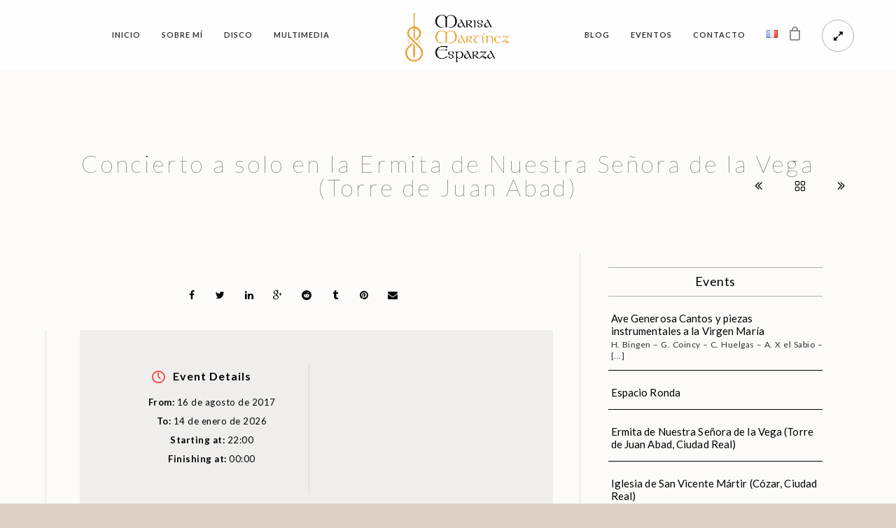

--- FILE ---
content_type: text/html; charset=UTF-8
request_url: https://www.marisamartinezesparza.com/mevents/concierto-a-solo-en-la-ermita-de-nuestra-senora-de-la-vega-torre-de-juan-abad/
body_size: 14909
content:
<!doctype html>
<html lang="es-ES">
<head>
	<meta http-equiv="Content-Type" content="text/html; charset=UTF-8" />
	<meta name="viewport" content="width=device-width, initial-scale=1, maximum-scale=1" />
	<link rel="profile" href="http://gmpg.org/xfn/11" />
	<link rel="pingback" href="https://www.marisamartinezesparza.com/xmlrpc.php" />
	<link rel="shortcut icon" href="https://www.marisamartinezesparza.com/wp-content/uploads/2020/06/favicon.ico" /><meta name='robots' content='index, follow, max-image-preview:large, max-snippet:-1, max-video-preview:-1' />
	<style>img:is([sizes="auto" i], [sizes^="auto," i]) { contain-intrinsic-size: 3000px 1500px }</style>
	
	<!-- This site is optimized with the Yoast SEO plugin v26.7 - https://yoast.com/wordpress/plugins/seo/ -->
	<title>Concierto a solo en la Ermita de Nuestra Señora de la Vega (Torre de Juan Abad) - Marisa Martinez Esparza</title>
	<link rel="canonical" href="https://www.marisamartinezesparza.com/mevents/concierto-a-solo-en-la-ermita-de-nuestra-senora-de-la-vega-torre-de-juan-abad/" />
	<meta property="og:locale" content="es_ES" />
	<meta property="og:type" content="article" />
	<meta property="og:title" content="Concierto a solo en la Ermita de Nuestra Señora de la Vega (Torre de Juan Abad) - Marisa Martinez Esparza" />
	<meta property="og:description" content="PROGRAMA Sicut cervus Cantos espirituales sobre mis instrumentos de cuerdas -Angelis suis mandavit de te(Ps. 90 v. 11 – 13) * Anónimo: Antiphonarumofficii, p. 145. St. Gallen (ca. 900 – 1000) -Benedicamus Domino Anónimo: Códice de Las Huelgas (S. XII &#8211; XIV) -Ad caeli sublimia Anónimo: Códice de Madrid (S. XIII) -Pasacalle en Sol menor “El ángel de la guarda” (Sonatas del Rosario, ca. 1674) Heinrich Ignaz Franz Biber (1644 – 1704) -Ricercare I en Sol menor (Ricercari, canone e [&hellip;]" />
	<meta property="og:url" content="https://www.marisamartinezesparza.com/mevents/concierto-a-solo-en-la-ermita-de-nuestra-senora-de-la-vega-torre-de-juan-abad/" />
	<meta property="og:site_name" content="Marisa Martinez Esparza" />
	<meta property="article:modified_time" content="2020-06-18T10:02:52+00:00" />
	<meta name="twitter:card" content="summary_large_image" />
	<meta name="twitter:label1" content="Tiempo de lectura" />
	<meta name="twitter:data1" content="1 minuto" />
	<script type="application/ld+json" class="yoast-schema-graph">{"@context":"https://schema.org","@graph":[{"@type":"WebPage","@id":"https://www.marisamartinezesparza.com/mevents/concierto-a-solo-en-la-ermita-de-nuestra-senora-de-la-vega-torre-de-juan-abad/","url":"https://www.marisamartinezesparza.com/mevents/concierto-a-solo-en-la-ermita-de-nuestra-senora-de-la-vega-torre-de-juan-abad/","name":"Concierto a solo en la Ermita de Nuestra Señora de la Vega (Torre de Juan Abad) - Marisa Martinez Esparza","isPartOf":{"@id":"https://www.marisamartinezesparza.com/#website"},"datePublished":"2017-08-01T09:59:08+00:00","dateModified":"2020-06-18T10:02:52+00:00","breadcrumb":{"@id":"https://www.marisamartinezesparza.com/mevents/concierto-a-solo-en-la-ermita-de-nuestra-senora-de-la-vega-torre-de-juan-abad/#breadcrumb"},"inLanguage":"es","potentialAction":[{"@type":"ReadAction","target":["https://www.marisamartinezesparza.com/mevents/concierto-a-solo-en-la-ermita-de-nuestra-senora-de-la-vega-torre-de-juan-abad/"]}]},{"@type":"BreadcrumbList","@id":"https://www.marisamartinezesparza.com/mevents/concierto-a-solo-en-la-ermita-de-nuestra-senora-de-la-vega-torre-de-juan-abad/#breadcrumb","itemListElement":[{"@type":"ListItem","position":1,"name":"Portada","item":"https://www.marisamartinezesparza.com/"},{"@type":"ListItem","position":2,"name":"Events","item":"https://www.marisamartinezesparza.com/mevents/"},{"@type":"ListItem","position":3,"name":"Concierto a solo en la Ermita de Nuestra Señora de la Vega (Torre de Juan Abad)"}]},{"@type":"WebSite","@id":"https://www.marisamartinezesparza.com/#website","url":"https://www.marisamartinezesparza.com/","name":"Marisa Martinez Esparza","description":"Profesional del Violín, vihuela de arco, moraharpa y voz","potentialAction":[{"@type":"SearchAction","target":{"@type":"EntryPoint","urlTemplate":"https://www.marisamartinezesparza.com/?s={search_term_string}"},"query-input":{"@type":"PropertyValueSpecification","valueRequired":true,"valueName":"search_term_string"}}],"inLanguage":"es"}]}</script>
	<!-- / Yoast SEO plugin. -->


<link rel='dns-prefetch' href='//fonts.googleapis.com' />
<link href='https://fonts.gstatic.com' crossorigin rel='preconnect' />
<link rel="alternate" type="application/rss+xml" title="Marisa Martinez Esparza &raquo; Feed" href="https://www.marisamartinezesparza.com/feed/" />
<link rel="alternate" type="application/rss+xml" title="Marisa Martinez Esparza &raquo; Feed de los comentarios" href="https://www.marisamartinezesparza.com/comments/feed/" />
<script type="text/javascript">
/* <![CDATA[ */
window._wpemojiSettings = {"baseUrl":"https:\/\/s.w.org\/images\/core\/emoji\/16.0.1\/72x72\/","ext":".png","svgUrl":"https:\/\/s.w.org\/images\/core\/emoji\/16.0.1\/svg\/","svgExt":".svg","source":{"concatemoji":"https:\/\/www.marisamartinezesparza.com\/wp-includes\/js\/wp-emoji-release.min.js?ver=6.8.3"}};
/*! This file is auto-generated */
!function(s,n){var o,i,e;function c(e){try{var t={supportTests:e,timestamp:(new Date).valueOf()};sessionStorage.setItem(o,JSON.stringify(t))}catch(e){}}function p(e,t,n){e.clearRect(0,0,e.canvas.width,e.canvas.height),e.fillText(t,0,0);var t=new Uint32Array(e.getImageData(0,0,e.canvas.width,e.canvas.height).data),a=(e.clearRect(0,0,e.canvas.width,e.canvas.height),e.fillText(n,0,0),new Uint32Array(e.getImageData(0,0,e.canvas.width,e.canvas.height).data));return t.every(function(e,t){return e===a[t]})}function u(e,t){e.clearRect(0,0,e.canvas.width,e.canvas.height),e.fillText(t,0,0);for(var n=e.getImageData(16,16,1,1),a=0;a<n.data.length;a++)if(0!==n.data[a])return!1;return!0}function f(e,t,n,a){switch(t){case"flag":return n(e,"\ud83c\udff3\ufe0f\u200d\u26a7\ufe0f","\ud83c\udff3\ufe0f\u200b\u26a7\ufe0f")?!1:!n(e,"\ud83c\udde8\ud83c\uddf6","\ud83c\udde8\u200b\ud83c\uddf6")&&!n(e,"\ud83c\udff4\udb40\udc67\udb40\udc62\udb40\udc65\udb40\udc6e\udb40\udc67\udb40\udc7f","\ud83c\udff4\u200b\udb40\udc67\u200b\udb40\udc62\u200b\udb40\udc65\u200b\udb40\udc6e\u200b\udb40\udc67\u200b\udb40\udc7f");case"emoji":return!a(e,"\ud83e\udedf")}return!1}function g(e,t,n,a){var r="undefined"!=typeof WorkerGlobalScope&&self instanceof WorkerGlobalScope?new OffscreenCanvas(300,150):s.createElement("canvas"),o=r.getContext("2d",{willReadFrequently:!0}),i=(o.textBaseline="top",o.font="600 32px Arial",{});return e.forEach(function(e){i[e]=t(o,e,n,a)}),i}function t(e){var t=s.createElement("script");t.src=e,t.defer=!0,s.head.appendChild(t)}"undefined"!=typeof Promise&&(o="wpEmojiSettingsSupports",i=["flag","emoji"],n.supports={everything:!0,everythingExceptFlag:!0},e=new Promise(function(e){s.addEventListener("DOMContentLoaded",e,{once:!0})}),new Promise(function(t){var n=function(){try{var e=JSON.parse(sessionStorage.getItem(o));if("object"==typeof e&&"number"==typeof e.timestamp&&(new Date).valueOf()<e.timestamp+604800&&"object"==typeof e.supportTests)return e.supportTests}catch(e){}return null}();if(!n){if("undefined"!=typeof Worker&&"undefined"!=typeof OffscreenCanvas&&"undefined"!=typeof URL&&URL.createObjectURL&&"undefined"!=typeof Blob)try{var e="postMessage("+g.toString()+"("+[JSON.stringify(i),f.toString(),p.toString(),u.toString()].join(",")+"));",a=new Blob([e],{type:"text/javascript"}),r=new Worker(URL.createObjectURL(a),{name:"wpTestEmojiSupports"});return void(r.onmessage=function(e){c(n=e.data),r.terminate(),t(n)})}catch(e){}c(n=g(i,f,p,u))}t(n)}).then(function(e){for(var t in e)n.supports[t]=e[t],n.supports.everything=n.supports.everything&&n.supports[t],"flag"!==t&&(n.supports.everythingExceptFlag=n.supports.everythingExceptFlag&&n.supports[t]);n.supports.everythingExceptFlag=n.supports.everythingExceptFlag&&!n.supports.flag,n.DOMReady=!1,n.readyCallback=function(){n.DOMReady=!0}}).then(function(){return e}).then(function(){var e;n.supports.everything||(n.readyCallback(),(e=n.source||{}).concatemoji?t(e.concatemoji):e.wpemoji&&e.twemoji&&(t(e.twemoji),t(e.wpemoji)))}))}((window,document),window._wpemojiSettings);
/* ]]> */
</script>
<style id='wp-emoji-styles-inline-css' type='text/css'>

	img.wp-smiley, img.emoji {
		display: inline !important;
		border: none !important;
		box-shadow: none !important;
		height: 1em !important;
		width: 1em !important;
		margin: 0 0.07em !important;
		vertical-align: -0.1em !important;
		background: none !important;
		padding: 0 !important;
	}
</style>
<link rel='stylesheet' id='wp-block-library-css' href='https://www.marisamartinezesparza.com/wp-includes/css/dist/block-library/style.min.css?ver=6.8.3' type='text/css' media='all' />
<style id='classic-theme-styles-inline-css' type='text/css'>
/*! This file is auto-generated */
.wp-block-button__link{color:#fff;background-color:#32373c;border-radius:9999px;box-shadow:none;text-decoration:none;padding:calc(.667em + 2px) calc(1.333em + 2px);font-size:1.125em}.wp-block-file__button{background:#32373c;color:#fff;text-decoration:none}
</style>
<style id='global-styles-inline-css' type='text/css'>
:root{--wp--preset--aspect-ratio--square: 1;--wp--preset--aspect-ratio--4-3: 4/3;--wp--preset--aspect-ratio--3-4: 3/4;--wp--preset--aspect-ratio--3-2: 3/2;--wp--preset--aspect-ratio--2-3: 2/3;--wp--preset--aspect-ratio--16-9: 16/9;--wp--preset--aspect-ratio--9-16: 9/16;--wp--preset--color--black: #000000;--wp--preset--color--cyan-bluish-gray: #abb8c3;--wp--preset--color--white: #ffffff;--wp--preset--color--pale-pink: #f78da7;--wp--preset--color--vivid-red: #cf2e2e;--wp--preset--color--luminous-vivid-orange: #ff6900;--wp--preset--color--luminous-vivid-amber: #fcb900;--wp--preset--color--light-green-cyan: #7bdcb5;--wp--preset--color--vivid-green-cyan: #00d084;--wp--preset--color--pale-cyan-blue: #8ed1fc;--wp--preset--color--vivid-cyan-blue: #0693e3;--wp--preset--color--vivid-purple: #9b51e0;--wp--preset--color--gray: #676767;--wp--preset--color--light-gray: #eeeeee;--wp--preset--color--dark-gray: #333333;--wp--preset--gradient--vivid-cyan-blue-to-vivid-purple: linear-gradient(135deg,rgba(6,147,227,1) 0%,rgb(155,81,224) 100%);--wp--preset--gradient--light-green-cyan-to-vivid-green-cyan: linear-gradient(135deg,rgb(122,220,180) 0%,rgb(0,208,130) 100%);--wp--preset--gradient--luminous-vivid-amber-to-luminous-vivid-orange: linear-gradient(135deg,rgba(252,185,0,1) 0%,rgba(255,105,0,1) 100%);--wp--preset--gradient--luminous-vivid-orange-to-vivid-red: linear-gradient(135deg,rgba(255,105,0,1) 0%,rgb(207,46,46) 100%);--wp--preset--gradient--very-light-gray-to-cyan-bluish-gray: linear-gradient(135deg,rgb(238,238,238) 0%,rgb(169,184,195) 100%);--wp--preset--gradient--cool-to-warm-spectrum: linear-gradient(135deg,rgb(74,234,220) 0%,rgb(151,120,209) 20%,rgb(207,42,186) 40%,rgb(238,44,130) 60%,rgb(251,105,98) 80%,rgb(254,248,76) 100%);--wp--preset--gradient--blush-light-purple: linear-gradient(135deg,rgb(255,206,236) 0%,rgb(152,150,240) 100%);--wp--preset--gradient--blush-bordeaux: linear-gradient(135deg,rgb(254,205,165) 0%,rgb(254,45,45) 50%,rgb(107,0,62) 100%);--wp--preset--gradient--luminous-dusk: linear-gradient(135deg,rgb(255,203,112) 0%,rgb(199,81,192) 50%,rgb(65,88,208) 100%);--wp--preset--gradient--pale-ocean: linear-gradient(135deg,rgb(255,245,203) 0%,rgb(182,227,212) 50%,rgb(51,167,181) 100%);--wp--preset--gradient--electric-grass: linear-gradient(135deg,rgb(202,248,128) 0%,rgb(113,206,126) 100%);--wp--preset--gradient--midnight: linear-gradient(135deg,rgb(2,3,129) 0%,rgb(40,116,252) 100%);--wp--preset--font-size--small: 13px;--wp--preset--font-size--medium: 20px;--wp--preset--font-size--large: 36px;--wp--preset--font-size--x-large: 42px;--wp--preset--spacing--20: 0.44rem;--wp--preset--spacing--30: 0.67rem;--wp--preset--spacing--40: 1rem;--wp--preset--spacing--50: 1.5rem;--wp--preset--spacing--60: 2.25rem;--wp--preset--spacing--70: 3.38rem;--wp--preset--spacing--80: 5.06rem;--wp--preset--shadow--natural: 6px 6px 9px rgba(0, 0, 0, 0.2);--wp--preset--shadow--deep: 12px 12px 50px rgba(0, 0, 0, 0.4);--wp--preset--shadow--sharp: 6px 6px 0px rgba(0, 0, 0, 0.2);--wp--preset--shadow--outlined: 6px 6px 0px -3px rgba(255, 255, 255, 1), 6px 6px rgba(0, 0, 0, 1);--wp--preset--shadow--crisp: 6px 6px 0px rgba(0, 0, 0, 1);}:where(.is-layout-flex){gap: 0.5em;}:where(.is-layout-grid){gap: 0.5em;}body .is-layout-flex{display: flex;}.is-layout-flex{flex-wrap: wrap;align-items: center;}.is-layout-flex > :is(*, div){margin: 0;}body .is-layout-grid{display: grid;}.is-layout-grid > :is(*, div){margin: 0;}:where(.wp-block-columns.is-layout-flex){gap: 2em;}:where(.wp-block-columns.is-layout-grid){gap: 2em;}:where(.wp-block-post-template.is-layout-flex){gap: 1.25em;}:where(.wp-block-post-template.is-layout-grid){gap: 1.25em;}.has-black-color{color: var(--wp--preset--color--black) !important;}.has-cyan-bluish-gray-color{color: var(--wp--preset--color--cyan-bluish-gray) !important;}.has-white-color{color: var(--wp--preset--color--white) !important;}.has-pale-pink-color{color: var(--wp--preset--color--pale-pink) !important;}.has-vivid-red-color{color: var(--wp--preset--color--vivid-red) !important;}.has-luminous-vivid-orange-color{color: var(--wp--preset--color--luminous-vivid-orange) !important;}.has-luminous-vivid-amber-color{color: var(--wp--preset--color--luminous-vivid-amber) !important;}.has-light-green-cyan-color{color: var(--wp--preset--color--light-green-cyan) !important;}.has-vivid-green-cyan-color{color: var(--wp--preset--color--vivid-green-cyan) !important;}.has-pale-cyan-blue-color{color: var(--wp--preset--color--pale-cyan-blue) !important;}.has-vivid-cyan-blue-color{color: var(--wp--preset--color--vivid-cyan-blue) !important;}.has-vivid-purple-color{color: var(--wp--preset--color--vivid-purple) !important;}.has-black-background-color{background-color: var(--wp--preset--color--black) !important;}.has-cyan-bluish-gray-background-color{background-color: var(--wp--preset--color--cyan-bluish-gray) !important;}.has-white-background-color{background-color: var(--wp--preset--color--white) !important;}.has-pale-pink-background-color{background-color: var(--wp--preset--color--pale-pink) !important;}.has-vivid-red-background-color{background-color: var(--wp--preset--color--vivid-red) !important;}.has-luminous-vivid-orange-background-color{background-color: var(--wp--preset--color--luminous-vivid-orange) !important;}.has-luminous-vivid-amber-background-color{background-color: var(--wp--preset--color--luminous-vivid-amber) !important;}.has-light-green-cyan-background-color{background-color: var(--wp--preset--color--light-green-cyan) !important;}.has-vivid-green-cyan-background-color{background-color: var(--wp--preset--color--vivid-green-cyan) !important;}.has-pale-cyan-blue-background-color{background-color: var(--wp--preset--color--pale-cyan-blue) !important;}.has-vivid-cyan-blue-background-color{background-color: var(--wp--preset--color--vivid-cyan-blue) !important;}.has-vivid-purple-background-color{background-color: var(--wp--preset--color--vivid-purple) !important;}.has-black-border-color{border-color: var(--wp--preset--color--black) !important;}.has-cyan-bluish-gray-border-color{border-color: var(--wp--preset--color--cyan-bluish-gray) !important;}.has-white-border-color{border-color: var(--wp--preset--color--white) !important;}.has-pale-pink-border-color{border-color: var(--wp--preset--color--pale-pink) !important;}.has-vivid-red-border-color{border-color: var(--wp--preset--color--vivid-red) !important;}.has-luminous-vivid-orange-border-color{border-color: var(--wp--preset--color--luminous-vivid-orange) !important;}.has-luminous-vivid-amber-border-color{border-color: var(--wp--preset--color--luminous-vivid-amber) !important;}.has-light-green-cyan-border-color{border-color: var(--wp--preset--color--light-green-cyan) !important;}.has-vivid-green-cyan-border-color{border-color: var(--wp--preset--color--vivid-green-cyan) !important;}.has-pale-cyan-blue-border-color{border-color: var(--wp--preset--color--pale-cyan-blue) !important;}.has-vivid-cyan-blue-border-color{border-color: var(--wp--preset--color--vivid-cyan-blue) !important;}.has-vivid-purple-border-color{border-color: var(--wp--preset--color--vivid-purple) !important;}.has-vivid-cyan-blue-to-vivid-purple-gradient-background{background: var(--wp--preset--gradient--vivid-cyan-blue-to-vivid-purple) !important;}.has-light-green-cyan-to-vivid-green-cyan-gradient-background{background: var(--wp--preset--gradient--light-green-cyan-to-vivid-green-cyan) !important;}.has-luminous-vivid-amber-to-luminous-vivid-orange-gradient-background{background: var(--wp--preset--gradient--luminous-vivid-amber-to-luminous-vivid-orange) !important;}.has-luminous-vivid-orange-to-vivid-red-gradient-background{background: var(--wp--preset--gradient--luminous-vivid-orange-to-vivid-red) !important;}.has-very-light-gray-to-cyan-bluish-gray-gradient-background{background: var(--wp--preset--gradient--very-light-gray-to-cyan-bluish-gray) !important;}.has-cool-to-warm-spectrum-gradient-background{background: var(--wp--preset--gradient--cool-to-warm-spectrum) !important;}.has-blush-light-purple-gradient-background{background: var(--wp--preset--gradient--blush-light-purple) !important;}.has-blush-bordeaux-gradient-background{background: var(--wp--preset--gradient--blush-bordeaux) !important;}.has-luminous-dusk-gradient-background{background: var(--wp--preset--gradient--luminous-dusk) !important;}.has-pale-ocean-gradient-background{background: var(--wp--preset--gradient--pale-ocean) !important;}.has-electric-grass-gradient-background{background: var(--wp--preset--gradient--electric-grass) !important;}.has-midnight-gradient-background{background: var(--wp--preset--gradient--midnight) !important;}.has-small-font-size{font-size: var(--wp--preset--font-size--small) !important;}.has-medium-font-size{font-size: var(--wp--preset--font-size--medium) !important;}.has-large-font-size{font-size: var(--wp--preset--font-size--large) !important;}.has-x-large-font-size{font-size: var(--wp--preset--font-size--x-large) !important;}
:where(.wp-block-post-template.is-layout-flex){gap: 1.25em;}:where(.wp-block-post-template.is-layout-grid){gap: 1.25em;}
:where(.wp-block-columns.is-layout-flex){gap: 2em;}:where(.wp-block-columns.is-layout-grid){gap: 2em;}
:root :where(.wp-block-pullquote){font-size: 1.5em;line-height: 1.6;}
</style>
<link rel='stylesheet' id='contact-form-7-css' href='https://www.marisamartinezesparza.com/wp-content/plugins/contact-form-7/includes/css/styles.css?ver=6.1.4' type='text/css' media='all' />
<link rel='stylesheet' id='woocommerce-layout-css' href='https://www.marisamartinezesparza.com/wp-content/plugins/woocommerce/assets/css/woocommerce-layout.css?ver=10.4.3' type='text/css' media='all' />
<link rel='stylesheet' id='woocommerce-smallscreen-css' href='https://www.marisamartinezesparza.com/wp-content/plugins/woocommerce/assets/css/woocommerce-smallscreen.css?ver=10.4.3' type='text/css' media='only screen and (max-width: 768px)' />
<link rel='stylesheet' id='woocommerce-general-css' href='https://www.marisamartinezesparza.com/wp-content/plugins/woocommerce/assets/css/woocommerce.css?ver=10.4.3' type='text/css' media='all' />
<style id='woocommerce-inline-inline-css' type='text/css'>
.woocommerce form .form-row .required { visibility: visible; }
</style>
<link rel='stylesheet' id='MainStyle-css' href='https://www.marisamartinezesparza.com/wp-content/themes/kinetika/style.css?ver=1.0' type='text/css' media='all' />
<link rel='stylesheet' id='verticalmenuCSS-css' href='https://www.marisamartinezesparza.com/wp-content/themes/kinetika/css/verticalmenu.css?ver=6.8.3' type='text/css' media='screen' />
<link rel='stylesheet' id='videoJSCSS-css' href='https://www.marisamartinezesparza.com/wp-content/themes/kinetika/js/videojs/video-js.css?ver=6.8.3' type='text/css' media='screen' />
<link rel='stylesheet' id='owlcarousel_css-css' href='https://www.marisamartinezesparza.com/wp-content/themes/kinetika/css/owlcarousel/owl.carousel.css?ver=6.8.3' type='text/css' media='screen' />
<link rel='stylesheet' id='magnific_lightbox-css' href='https://www.marisamartinezesparza.com/wp-content/themes/kinetika/css/magnific/magnific-popup.css?ver=6.8.3' type='text/css' media='screen' />
<link rel='stylesheet' id='MainStyle-Light-css' href='https://www.marisamartinezesparza.com/wp-content/themes/kinetika/style-light.css?ver=screen' type='text/css' media='all' />
<link rel='stylesheet' id='Animations-css' href='https://www.marisamartinezesparza.com/wp-content/themes/kinetika/css/animations.css?ver=6.8.3' type='text/css' media='screen' />
<link rel='stylesheet' id='fontAwesome-css' href='https://www.marisamartinezesparza.com/wp-content/themes/kinetika/css/fonts/font-awesome/css/font-awesome.min.css?ver=6.8.3' type='text/css' media='screen' />
<link rel='stylesheet' id='etFonts-css' href='https://www.marisamartinezesparza.com/wp-content/themes/kinetika/css/fonts/et-fonts/et-fonts.css?ver=6.8.3' type='text/css' media='screen' />
<link rel='stylesheet' id='featherFonts-css' href='https://www.marisamartinezesparza.com/wp-content/themes/kinetika/css/fonts/feather-webfont/feather.css?ver=6.8.3' type='text/css' media='screen' />
<link rel='stylesheet' id='lineFonts-css' href='https://www.marisamartinezesparza.com/wp-content/themes/kinetika/css/fonts/fontello/css/fontello.css?ver=6.8.3' type='text/css' media='screen' />
<link rel='stylesheet' id='simepleLineFont-css' href='https://www.marisamartinezesparza.com/wp-content/themes/kinetika/css/fonts/simple-line-icons/simple-line-icons.css?ver=6.8.3' type='text/css' media='screen' />
<link rel='stylesheet' id='css_jplayer-css' href='https://www.marisamartinezesparza.com/wp-content/themes/kinetika/css/html5player/jplayer.dark.css?ver=6.8.3' type='text/css' media='screen' />
<link rel='stylesheet' id='mtheme-ie-css' href='https://www.marisamartinezesparza.com/wp-content/themes/kinetika/css/ie.css?ver=6.8.3' type='text/css' media='all' />
<link rel='stylesheet' id='kinetika-fonts-css' href='//fonts.googleapis.com/css?family=Lato%3A100%2C100i%2C300%2C300i%2C400%2C400i%2C700%2C700i%2C900%2C900i%7CCrimson%2BText%3A400%2C400italic%2C600%2C600italic%2C700%2C700italic%7CPT+Mono&#038;ver=1.0.0' type='text/css' media='all' />
<link rel='stylesheet' id='ResponsiveCSS-css' href='https://www.marisamartinezesparza.com/wp-content/themes/kinetika/css/responsive.css?ver=6.8.3' type='text/css' media='screen' />
<style id='ResponsiveCSS-inline-css' type='text/css'>
.pace,.theme-is-dark .pace { background-image: url(https://www.marisamartinezesparza.com/wp-content/uploads/2020/06/logo_marisa_web.png); }
	.pace,.theme-is-dark .pace, .preloader-cover-screen,.theme-is-dark .preloader-cover-screen {
	background-color:#e6dec9;
	}
	.logo img { width: 284px; }.stickymenu-zone.sticky-menu-activate .logo img { height:auto; width: 200px; }.logo img { top: 18px; }.vertical-logoimage { width: 300px; }.logo-mobile .logoimage { width: 277px; }.logo-mobile .logoimage { height: auto; }body,body.theme-boxed{background-color:#ddd0c5;}.woocommerce .entry-summary div[itemprop="description"],.entry-content,.entry-content .pullquote-left,.entry-content .pullquote-right,.entry-content .pullquote-center{color:#000000;}
.woocommerce div.product .product_title,
.woocommerce #content div.product .product_title,
.woocommerce-page div.product .product_title,
.woocommerce-page #content div.product .product_title,
.entry-content h1,
.entry-content h2,
.entry-content h3,
.entry-content h4,
.entry-content h5,
.entry-content h6
{color:#000000;}.footer-container-wrap,#copyright{background:#ffffff;}.sidebar h3{color:#000000;}#recentposts_list .recentpost_info .recentpost_title, #popularposts_list .popularpost_info .popularpost_title,.sidebar a{color:#000000;}.sidebar ul li{border-color:#000000;}.contact_address_block .about_info, #footer .contact_address_block .about_info, #recentposts_list p, #popularposts_list p,.sidebar-widget ul#recentcomments li,.sidebar{color:#303030;}li.contact-text {
    color: #fff;
}

.imagebox-title {
font-size:0.9em;
}

.service-content h4 a {
    color: #000!important;
}

.service-content a { color: #000; }

.entry-content blockquote {
    background: antiquewhite;
}

.mtheme-block-em_displayrichtext a {
    color: #ea0e0e;
    text-decoration: underline;
    font-weight: 700;
}

.entry-title h1 {
color: #000;
}

.work-details, .gridblock-three .work-details, .gridblock-two .work-details, .gridblock-one .work-details {
    border-bottom: none!important;
}

.work-details h4 a {
    color: #a2530f;
}

p {
    text-align: justify;
}

.grecaptcha-badge {opacity:0}

.text-is-dark .wpcf7-form input, .text-is-dark .wpcf7-form textarea {
    border: 1px solid #f9f9f9;
}

.entry-content blockquote {
    background: #ccc5b3;
}

.footer-container-wrap, #copyright {
    opacity: 80%;
}
	@media only screen and (max-width: 1024px) {
		
	}
	@media only screen and (min-width: 768px) and (max-width: 959px) {
		
	}
	@media only screen and (max-width: 767px) {
		
	}
	@media only screen and (min-width: 480px) and (max-width: 767px) {
		
	}
</style>
<script type="text/javascript" src="https://www.marisamartinezesparza.com/wp-content/plugins/jquery-updater/js/jquery-3.7.1.min.js?ver=3.7.1-b-modified-1721335496" id="jquery-core-js"></script>
<script type="text/javascript" src="https://www.marisamartinezesparza.com/wp-content/plugins/jquery-updater/js/jquery-migrate-3.5.2.min.js?ver=3.5.2-b-modified-1721335496" id="jquery-migrate-js"></script>
<script type="text/javascript" id="jquery-js-after">
/* <![CDATA[ */
var ajax_var={"url":"https:\/\/www.marisamartinezesparza.com\/wp-admin\/admin-ajax.php","nonce":"0c46df7aed"};
/* ]]> */
</script>
<script type="text/javascript" src="https://www.marisamartinezesparza.com/wp-content/plugins/woocommerce/assets/js/jquery-blockui/jquery.blockUI.min.js?ver=2.7.0-wc.10.4.3-b-modified-1766437402" id="wc-jquery-blockui-js" defer="defer" data-wp-strategy="defer"></script>
<script type="text/javascript" id="wc-add-to-cart-js-extra">
/* <![CDATA[ */
var wc_add_to_cart_params = {"ajax_url":"\/wp-admin\/admin-ajax.php","wc_ajax_url":"\/?wc-ajax=%%endpoint%%","i18n_view_cart":"Ver carrito","cart_url":"https:\/\/www.marisamartinezesparza.com\/cart\/","is_cart":"","cart_redirect_after_add":"no"};
/* ]]> */
</script>
<script type="text/javascript" src="https://www.marisamartinezesparza.com/wp-content/plugins/woocommerce/assets/js/frontend/add-to-cart.min.js?ver=10.4.3-b-modified-1766437402" id="wc-add-to-cart-js" defer="defer" data-wp-strategy="defer"></script>
<script type="text/javascript" src="https://www.marisamartinezesparza.com/wp-content/plugins/woocommerce/assets/js/js-cookie/js.cookie.min.js?ver=2.1.4-wc.10.4.3-b-modified-1766437402" id="wc-js-cookie-js" defer="defer" data-wp-strategy="defer"></script>
<script type="text/javascript" id="woocommerce-js-extra">
/* <![CDATA[ */
var woocommerce_params = {"ajax_url":"\/wp-admin\/admin-ajax.php","wc_ajax_url":"\/?wc-ajax=%%endpoint%%","i18n_password_show":"Mostrar contrase\u00f1a","i18n_password_hide":"Ocultar contrase\u00f1a"};
/* ]]> */
</script>
<script type="text/javascript" src="https://www.marisamartinezesparza.com/wp-content/plugins/woocommerce/assets/js/frontend/woocommerce.min.js?ver=10.4.3-b-modified-1766437402" id="woocommerce-js" defer="defer" data-wp-strategy="defer"></script>
<script type="text/javascript" src="https://www.marisamartinezesparza.com/wp-content/themes/kinetika/js/pace.min.js?ver=-b-modified-1715675040" id="Pace-js"></script>
<link rel="https://api.w.org/" href="https://www.marisamartinezesparza.com/wp-json/" /><link rel="EditURI" type="application/rsd+xml" title="RSD" href="https://www.marisamartinezesparza.com/xmlrpc.php?rsd" />
<meta name="generator" content="WordPress 6.8.3" />
<meta name="generator" content="WooCommerce 10.4.3" />
<link rel='shortlink' href='https://www.marisamartinezesparza.com/?p=9122' />
<link rel="alternate" title="oEmbed (JSON)" type="application/json+oembed" href="https://www.marisamartinezesparza.com/wp-json/oembed/1.0/embed?url=https%3A%2F%2Fwww.marisamartinezesparza.com%2Fmevents%2Fconcierto-a-solo-en-la-ermita-de-nuestra-senora-de-la-vega-torre-de-juan-abad%2F&#038;lang=es" />
<link rel="alternate" title="oEmbed (XML)" type="text/xml+oembed" href="https://www.marisamartinezesparza.com/wp-json/oembed/1.0/embed?url=https%3A%2F%2Fwww.marisamartinezesparza.com%2Fmevents%2Fconcierto-a-solo-en-la-ermita-de-nuestra-senora-de-la-vega-torre-de-juan-abad%2F&#038;format=xml&#038;lang=es" />
<script type="text/javascript">
var mtheme_uri="https://www.marisamartinezesparza.com/wp-content/themes/kinetika";
</script>
<link rel="apple-touch-icon" href="https://www.marisamartinezesparza.com/wp-content/uploads/2020/06/fav_apple.png">	<noscript><style>.woocommerce-product-gallery{ opacity: 1 !important; }</style></noscript>
	<style type="text/css">.recentcomments a{display:inline !important;padding:0 !important;margin:0 !important;}</style><meta name="generator" content="Powered by Slider Revolution 6.6.20 - responsive, Mobile-Friendly Slider Plugin for WordPress with comfortable drag and drop interface." />
<script>function setREVStartSize(e){
			//window.requestAnimationFrame(function() {
				window.RSIW = window.RSIW===undefined ? window.innerWidth : window.RSIW;
				window.RSIH = window.RSIH===undefined ? window.innerHeight : window.RSIH;
				try {
					var pw = document.getElementById(e.c).parentNode.offsetWidth,
						newh;
					pw = pw===0 || isNaN(pw) || (e.l=="fullwidth" || e.layout=="fullwidth") ? window.RSIW : pw;
					e.tabw = e.tabw===undefined ? 0 : parseInt(e.tabw);
					e.thumbw = e.thumbw===undefined ? 0 : parseInt(e.thumbw);
					e.tabh = e.tabh===undefined ? 0 : parseInt(e.tabh);
					e.thumbh = e.thumbh===undefined ? 0 : parseInt(e.thumbh);
					e.tabhide = e.tabhide===undefined ? 0 : parseInt(e.tabhide);
					e.thumbhide = e.thumbhide===undefined ? 0 : parseInt(e.thumbhide);
					e.mh = e.mh===undefined || e.mh=="" || e.mh==="auto" ? 0 : parseInt(e.mh,0);
					if(e.layout==="fullscreen" || e.l==="fullscreen")
						newh = Math.max(e.mh,window.RSIH);
					else{
						e.gw = Array.isArray(e.gw) ? e.gw : [e.gw];
						for (var i in e.rl) if (e.gw[i]===undefined || e.gw[i]===0) e.gw[i] = e.gw[i-1];
						e.gh = e.el===undefined || e.el==="" || (Array.isArray(e.el) && e.el.length==0)? e.gh : e.el;
						e.gh = Array.isArray(e.gh) ? e.gh : [e.gh];
						for (var i in e.rl) if (e.gh[i]===undefined || e.gh[i]===0) e.gh[i] = e.gh[i-1];
											
						var nl = new Array(e.rl.length),
							ix = 0,
							sl;
						e.tabw = e.tabhide>=pw ? 0 : e.tabw;
						e.thumbw = e.thumbhide>=pw ? 0 : e.thumbw;
						e.tabh = e.tabhide>=pw ? 0 : e.tabh;
						e.thumbh = e.thumbhide>=pw ? 0 : e.thumbh;
						for (var i in e.rl) nl[i] = e.rl[i]<window.RSIW ? 0 : e.rl[i];
						sl = nl[0];
						for (var i in nl) if (sl>nl[i] && nl[i]>0) { sl = nl[i]; ix=i;}
						var m = pw>(e.gw[ix]+e.tabw+e.thumbw) ? 1 : (pw-(e.tabw+e.thumbw)) / (e.gw[ix]);
						newh =  (e.gh[ix] * m) + (e.tabh + e.thumbh);
					}
					var el = document.getElementById(e.c);
					if (el!==null && el) el.style.height = newh+"px";
					el = document.getElementById(e.c+"_wrapper");
					if (el!==null && el) {
						el.style.height = newh+"px";
						el.style.display = "block";
					}
				} catch(e){
					console.log("Failure at Presize of Slider:" + e)
				}
			//});
		  };</script>
</head>
<body class="wp-singular mtheme_events-template-default single single-mtheme_events postid-9122 wp-theme-kinetika theme-kinetika woocommerce-no-js single-author theme-is-light middle-logo page-is-not-fullscreen no-title-background theme-fullwidth body-dashboard-push footer-is-on rightsidebar">
<div class="preloader-cover-screen"></div><div class="responsive-menu-wrap">
	<span class="mobile-menu-icon"><i class="mobile-menu-icon-toggle feather-icon-menu"></i></span>
	<div class="mobile-menu-toggle">
				<div class="logo-mobile">
						<a href="https://www.marisamartinezesparza.com/"><img class="logoimage" src="https://www.marisamartinezesparza.com/wp-content/uploads/2020/06/logo.png" alt="logo" /></a>				</div>
	</div>
</div>
<div class="responsive-mobile-menu">
		<div class="mobile-wpml-lang-selector-wrap">
			</div>
		<div class="mobile-social-header">				
	<div class="footer-column"><div class="sidebar-widget"><aside id="msocial-widget-2" class="widget MSocial_Widget"><div class="social-header-wrap"><ul>				<li class="social-icon">
				<a class="ntips" title="Facebook" href="https://www.facebook.com/marisacuerdas"  target="_blank">
					<i class="fa fa-facebook"></i>
				</a>
				</li>
								<li class="social-icon">
				<a class="ntips" title="Instagram" href="https://www.instagram.com/marisamartinezesparza"  target="_blank">
					<i class="fa fa-instagram"></i>
				</a>
				</li>
							<li class="contact-text"><i class="fa fa-phone-square"></i> &nbsp; 
			<a href="#">			Llámame: (+34) 677 54 17 82			</a>			</li>
			</ul></div></aside></div></div>	</div>
	<form method="get" id="mobile-searchform" action="https://www.marisamartinezesparza.com/">
<input type="text" value="" name="s" id="ms" class="right" />
<button id="mobile-searchbutton" title="Search" type="submit"><i class="feather-icon-search"></i></button>
</form>	<nav>
	<ul id="menu-menu-principal" class="mtree"><li id="menu-item-8994" class="menu-item menu-item-type-custom menu-item-object-custom menu-item-home menu-item-8994"><a href="https://www.marisamartinezesparza.com/">Inicio</a></li>
<li id="menu-item-8997" class="menu-item menu-item-type-post_type menu-item-object-page menu-item-8997"><a href="https://www.marisamartinezesparza.com/sobre-mi/">Sobre mí</a></li>
<li id="menu-item-9009" class="menu-item menu-item-type-post_type menu-item-object-page menu-item-9009"><a href="https://www.marisamartinezesparza.com/disco/">Disco</a></li>
<li id="menu-item-9148" class="menu-item menu-item-type-post_type menu-item-object-page menu-item-9148"><a href="https://www.marisamartinezesparza.com/multimedia/">Multimedia</a></li>
<li id="menu-item-8995" class="menu-item menu-item-type-post_type menu-item-object-page menu-item-8995"><a href="https://www.marisamartinezesparza.com/blog/">Blog</a></li>
<li id="menu-item-9117" class="menu-item menu-item-type-post_type menu-item-object-page menu-item-9117"><a href="https://www.marisamartinezesparza.com/eventos/">Eventos</a></li>
<li id="menu-item-8996" class="menu-item menu-item-type-post_type menu-item-object-page menu-item-8996"><a href="https://www.marisamartinezesparza.com/contacto/">Contacto</a></li>
<li id="menu-item-9323-fr" class="lang-item lang-item-51 lang-item-fr no-translation lang-item-first menu-item menu-item-type-custom menu-item-object-custom menu-item-9323-fr"><a href="https://www.marisamartinezesparza.com/fr/" hreflang="fr-BE" lang="fr-BE"><img src="[data-uri]" alt="Français" width="16" height="11" style="width: 16px; height: 11px;" /></a></li>
</ul>	</nav>
	<div class="cleafix"></div>
</div><div class="mtheme-fullscreen-toggle fullscreen-toggle-off"><i class="fa fa-expand"></i></div>	<div class="stickymenu-zone outer-wrap">
		<div class="outer-header-wrap clearfix">
			<nav>
				<div class="mainmenu-navigation">
						<div class="header-logo-section"><div class="logo sticky-alt-logo-present"><a href="https://www.marisamartinezesparza.com/"><img class="logo-theme-main" src="https://www.marisamartinezesparza.com/wp-content/uploads/2020/06/logo.png" alt="logo" /><img class="logo-sticky-main" src="https://www.marisamartinezesparza.com/wp-content/uploads/2020/06/logo.png" alt="stickylogo" /></a></div></div>								<div class="homemenu">
							<ul id="menu-menu-principal-1" class="sf-menu mtheme-left-menu"><li class="menu-item menu-item-type-custom menu-item-object-custom menu-item-home menu-item-8994"><a href="https://www.marisamartinezesparza.com/">Inicio</a></li>
<li class="menu-item menu-item-type-post_type menu-item-object-page menu-item-8997"><a href="https://www.marisamartinezesparza.com/sobre-mi/">Sobre mí</a></li>
<li class="menu-item menu-item-type-post_type menu-item-object-page menu-item-9009"><a href="https://www.marisamartinezesparza.com/disco/">Disco</a></li>
<li class="menu-item menu-item-type-post_type menu-item-object-page menu-item-9148"><a href="https://www.marisamartinezesparza.com/multimedia/">Multimedia</a></li>
<li class="menu-item menu-item-type-post_type menu-item-object-page menu-item-8995"><a href="https://www.marisamartinezesparza.com/blog/">Blog</a></li>
<li class="menu-item menu-item-type-post_type menu-item-object-page menu-item-9117"><a href="https://www.marisamartinezesparza.com/eventos/">Eventos</a></li>
<li class="menu-item menu-item-type-post_type menu-item-object-page menu-item-8996"><a href="https://www.marisamartinezesparza.com/contacto/">Contacto</a></li>
<li class="lang-item lang-item-51 lang-item-fr no-translation lang-item-first menu-item menu-item-type-custom menu-item-object-custom menu-item-9323-fr"><a href="https://www.marisamartinezesparza.com/fr/" hreflang="fr-BE" lang="fr-BE"><img src="[data-uri]" alt="Français" width="16" height="11" style="width: 16px; height: 11px;" /></a></li>
</ul><span class="header-cart header-cart-toggle"><i class="feather-icon-bag"></i></span>			<div class="mtheme-header-cart cart">
				<span class="header-cart header-cart-toggle"><i class="feather-icon-cross"></i></span>
								<div class="cart-contents">
						<div class="cart-empty">
						Your cart is currently empty.						</div>		
				</div>		
							</div>
										</div>
											</div>
			</nav>
		</div>
	</div>
		<div class="wpml-lang-selector-wrap">
			</div>
	<div id="home" class="container-wrapper container-fullwidth"><div class="title-container-outer-wrap">
	<div class="title-container-wrap">
	<div class="title-container clearfix">
						<div class="entry-title">
					<h1 class="entry-title">
										Concierto a solo en la Ermita de Nuestra Señora de la Vega (Torre de Juan Abad)						</h1>
					</div>
			</div>
		<nav>
		<div class="portfolio-nav-wrap">
			<div class="portfolio-nav">
								<span title="Previous" class="portfolio-nav-item portfolio-prev">
					<a href="https://www.marisamartinezesparza.com/mevents/parroquia-de-santa-justa-y-rufina/"><i class="feather-icon-rewind"></i></a>
				</span>
								<span title="Gallery" class="portfolio-nav-item portfolio-nav-archive">
					<a href="https://www.marisamartinezesparza.com/mevents/"><i class="feather-icon-grid"></i></a>
				</span>
								<span title="Next" class="portfolio-nav-item portfolio-next">
					<a href="https://www.marisamartinezesparza.com/mevents/museo-de-historia-de-madrid-dulcis-memoria/"><i class="feather-icon-fast-forward"></i></a>
				</span>
							</div>
		</div>
	</nav>
</div>
</div><div class="container clearfix">	<div class="page-contents-wrap float-left two-column">

	<ul class="portfolio-share">
<li class="share-this-fa-facebook"><a title="Share" target="_blank" href="http://www.facebook.com/sharer.php?u=https://www.marisamartinezesparza.com/mevents/concierto-a-solo-en-la-ermita-de-nuestra-senora-de-la-vega-torre-de-juan-abad/&#038;t=Concierto+a+solo+en+la+Ermita+de+Nuestra+Se%C3%B1ora+de+la+Vega+%28Torre+de+Juan+Abad%29"><i class="fa fa-facebook"></i></a></li><li class="share-this-fa-twitter"><a title="Share" target="_blank" href="http://twitter.com/home?status=Concierto+a+solo+en+la+Ermita+de+Nuestra+Se%C3%B1ora+de+la+Vega+%28Torre+de+Juan+Abad%29+https://www.marisamartinezesparza.com/mevents/concierto-a-solo-en-la-ermita-de-nuestra-senora-de-la-vega-torre-de-juan-abad/"><i class="fa fa-twitter"></i></a></li><li class="share-this-fa-linkedin"><a title="Share" target="_blank" href="http://linkedin.com/shareArticle?mini=true&#038;url=https://www.marisamartinezesparza.com/mevents/concierto-a-solo-en-la-ermita-de-nuestra-senora-de-la-vega-torre-de-juan-abad/&#038;title=Concierto+a+solo+en+la+Ermita+de+Nuestra+Se%C3%B1ora+de+la+Vega+%28Torre+de+Juan+Abad%29"><i class="fa fa-linkedin"></i></a></li><li class="share-this-fa-google-plus"><a title="Share" target="_blank" href="https://plus.google.com/share?url=https://www.marisamartinezesparza.com/mevents/concierto-a-solo-en-la-ermita-de-nuestra-senora-de-la-vega-torre-de-juan-abad/"><i class="fa fa-google-plus"></i></a></li><li class="share-this-fa-reddit"><a title="Share" target="_blank" href="http://reddit.com/submit?url=https://www.marisamartinezesparza.com/mevents/concierto-a-solo-en-la-ermita-de-nuestra-senora-de-la-vega-torre-de-juan-abad/&#038;title=Concierto+a+solo+en+la+Ermita+de+Nuestra+Se%C3%B1ora+de+la+Vega+%28Torre+de+Juan+Abad%29"><i class="fa fa-reddit"></i></a></li><li class="share-this-fa-tumblr"><a title="Share" target="_blank" href="http://www.tumblr.com/share/link?url=https://www.marisamartinezesparza.com/mevents/concierto-a-solo-en-la-ermita-de-nuestra-senora-de-la-vega-torre-de-juan-abad/&#038;name=Concierto+a+solo+en+la+Ermita+de+Nuestra+Se%C3%B1ora+de+la+Vega+%28Torre+de+Juan+Abad%29&#038;description=Concierto+a+solo+en+la+Ermita+de+Nuestra+Se%C3%B1ora+de+la+Vega+%28Torre+de+Juan+Abad%29"><i class="fa fa-tumblr"></i></a></li><li class="share-this-fa-pinterest"><a title="Share" target="_blank" href="http://pinterest.com/pin/create/bookmarklet/?media=&#038;url=https://www.marisamartinezesparza.com/mevents/concierto-a-solo-en-la-ermita-de-nuestra-senora-de-la-vega-torre-de-juan-abad/&#038;is_video=false&#038;description=Concierto+a+solo+en+la+Ermita+de+Nuestra+Se%C3%B1ora+de+la+Vega+%28Torre+de+Juan+Abad%29"><i class="fa fa-pinterest"></i></a></li><li class="share-this-fa-envelope"><a title="Share" target="_blank" href="mailto:email@address.com?subject=Interesting%20Link&#038;body=Concierto%20a%20solo%20en%20la%20Ermita%20de%20Nuestra%20Señora%20de%20la%20Vega%20(Torre%20de%20Juan%20Abad)%20https://www.marisamartinezesparza.com/mevents/concierto-a-solo-en-la-ermita-de-nuestra-senora-de-la-vega-torre-de-juan-abad/"><i class="fa fa-envelope"></i></a></li><li class="share-indicate">Share</li>
</ul>
			<div class="entry-content portfolio-details-section-inner events-inner">
							<div class="portfolio-details-wrap">
										<div class="portfolio-details-inner events-details-wrap">
						<div class="entry-content">
							<div class="event-details-column event-details-column-one column2 column_space">
								<h2 class="event-heading"><i class="event-icon feather-icon-clock"></i>Event Details</h2>
								<ul class="event-details event-date-time">
								<li><strong>From:</strong> 16 de agosto de 2017</li><li><strong>To:</strong> 14 de enero de 2026</li><li><strong>Starting at:</strong> 22:00</li><li><strong>Finishing at:</strong> 00:00</li>								</ul>
															</div>
													</div>
						<div class="clearfix"></div>
					</div>
				</div>
								<div class="portfolio-content-summary">
				<p><strong>PROGRAMA</strong></p>
<p>Sicut cervus<br />
Cantos espirituales sobre mis instrumentos de cuerdas</p>
<p>-Angelis suis mandavit de te(Ps. 90 v. 11 – 13) *<br />
Anónimo: Antiphonarumofficii, p. 145. St. Gallen (ca. 900 – 1000)</p>
<p>-Benedicamus Domino<br />
Anónimo: Códice de Las Huelgas (S. XII &#8211; XIV)</p>
<p>-Ad caeli sublimia<br />
Anónimo: Códice de Madrid (S. XIII)</p>
<p>-Pasacalle en Sol menor “El ángel de la guarda” (Sonatas del Rosario, ca. 1674)<br />
Heinrich Ignaz Franz Biber (1644 – 1704)</p>
<p>-Ricercare I en Sol menor (Ricercari, canone e sonate, 1689)<br />
DomenicoGabrielli (1659 – 1690)</p>
<p>-Sicut cervus (tracto) *<br />
Graduale triplex, Anónimo S XIV)</p>
<p>-Sicut cervus (Dúo / Canticum)<br />
Francisco de Peñalosa (ca. 1470 – 1528)</p>
<p>-Allemande de la suite Nº 1 en Sol mayor BWV 1007 (ca. 1720)<br />
Johann Sebastian Bach (1685 – 1750)</p>
<p>-Esurientes</p>
<p>-Beatus vir(Novae aliquot et ante hac non ita usitata e cantiones suavissimae, 2vv, Munich<br />
1577)</p>
<p>&#8211; Orlando di Lasso (ca. 1532 – 1594)-Chacona de la Partita nº 2 en Re menor BVW 1004 (1720)<br />
Johann Sebastian Bach (1685 – 1750)</p>
<p>-Tui sunt caeli et tua est terra (Ps. 89 v. 11, 14)*<br />
Anónimo: Laon, Bibl. Munic. Ms. 239, f. 10r (final del S. IX)</p>
<p>*Agradecimientos a <em>Paloma Gutiérrez del Arroyo</em></p>
				</div>
						</div>
	</div>
	<div id="sidebar" class="sidebar-wrap-single sidebar-float-right">
		<div class="sidebar clearfix">
			<!-- begin Dynamic Sidebar -->
						<div class="sidebar-widget"><aside id="events_list-2" class="widget mtheme_events_widget"><h3>Events</h3>		
		<ul id="recentposts_list">
			<li>

				
				<div class="recentpost_info">
					<a class="recentpost_title" href="https://www.marisamartinezesparza.com/mevents/ave-generosa-cantos-y-piezas-instrumentales-a-la-virgen-maria/" rel="bookmark" title="Ave Generosa Cantos y piezas instrumentales a la Virgen María">Ave Generosa Cantos y piezas instrumentales a la Virgen María</a>

					<p>H. Bingen – G. Coincy – C. Huelgas – A. X el Sabio – [...]</p>

				</div>
				<div class="clear"></div>
			</li>
			<li>

				
				<div class="recentpost_info">
					<a class="recentpost_title" href="https://www.marisamartinezesparza.com/mevents/espacio-ronda/" rel="bookmark" title="Espacio Ronda">Espacio Ronda</a>

					<p></p>

				</div>
				<div class="clear"></div>
			</li>
			<li>

				
				<div class="recentpost_info">
					<a class="recentpost_title" href="https://www.marisamartinezesparza.com/mevents/ermita-de-nuestra-senora-de-la-vega-torre-de-juan-abad-ciudad-real/" rel="bookmark" title="Ermita de Nuestra Señora de la Vega (Torre de Juan Abad, Ciudad Real)">Ermita de Nuestra Señora de la Vega (Torre de Juan Abad, Ciudad Real)</a>

					<p></p>

				</div>
				<div class="clear"></div>
			</li>
			<li>

				
				<div class="recentpost_info">
					<a class="recentpost_title" href="https://www.marisamartinezesparza.com/mevents/iglesia-de-san-vicente-martir-cozar-ciudad-real/" rel="bookmark" title="Iglesia de San Vicente Mártir (Cózar, Ciudad Real)">Iglesia de San Vicente Mártir (Cózar, Ciudad Real)</a>

					<p></p>

				</div>
				<div class="clear"></div>
			</li>
			<li>

				
				<div class="recentpost_info">
					<a class="recentpost_title" href="https://www.marisamartinezesparza.com/mevents/iglesia-saint-germain-lauxerrois-paris/" rel="bookmark" title="Iglesia Saint-Germain-L’Auxerrois (París)">Iglesia Saint-Germain-L’Auxerrois (París)</a>

					<p></p>

				</div>
				<div class="clear"></div>
			</li>
			<li>

				
				<div class="recentpost_info">
					<a class="recentpost_title" href="https://www.marisamartinezesparza.com/mevents/museo-etnografico-de-talavera-de-la-reina-2/" rel="bookmark" title="Museo Etnográfico de Talavera de la Reina">Museo Etnográfico de Talavera de la Reina</a>

					<p></p>

				</div>
				<div class="clear"></div>
			</li>
			<li>

				
				<div class="recentpost_info">
					<a class="recentpost_title" href="https://www.marisamartinezesparza.com/mevents/toccata-en-a-toccataena-com/" rel="bookmark" title="Toccata en A (toccataena.com)">Toccata en A (toccataena.com)</a>

					<p></p>

				</div>
				<div class="clear"></div>
			</li>
			<li>

				
				<div class="recentpost_info">
					<a class="recentpost_title" href="https://www.marisamartinezesparza.com/mevents/parroquia-de-santa-justa-y-rufina/" rel="bookmark" title="Parroquia de Santa Justa y Rufina">Parroquia de Santa Justa y Rufina</a>

					<p></p>

				</div>
				<div class="clear"></div>
			</li>
			<li>

				
				<div class="recentpost_info">
					<a class="recentpost_title" href="https://www.marisamartinezesparza.com/mevents/concierto-a-solo-en-la-ermita-de-nuestra-senora-de-la-vega-torre-de-juan-abad/" rel="bookmark" title="Concierto a solo en la Ermita de Nuestra Señora de la Vega (Torre de Juan Abad)">Concierto a solo en la Ermita de Nuestra Señora de la Vega (Torre de Juan Abad)</a>

					<p>Los Conciertos de las Velas: 16 de Agosto a las 22h.</p>

				</div>
				<div class="clear"></div>
			</li>
			<li>

				
				<div class="recentpost_info">
					<a class="recentpost_title" href="https://www.marisamartinezesparza.com/mevents/museo-de-historia-de-madrid-dulcis-memoria/" rel="bookmark" title="Museo de Historia de Madrid (Dulcis Memoria)">Museo de Historia de Madrid (Dulcis Memoria)</a>

					<p>16 de Junio 2017: Museo de Historia de Madrid (Dulcis [...]</p>

				</div>
				<div class="clear"></div>
			</li>
			<li>

				
				<div class="recentpost_info">
					<a class="recentpost_title" href="https://www.marisamartinezesparza.com/mevents/ciclo-de-conciertos-que-picaro-era-palacio/" rel="bookmark" title="Ciclo de conciertos “Qué pícaro era Palacio”">Ciclo de conciertos “Qué pícaro era Palacio”</a>

					<p>XXVI Festival de Música Antigua y Sacra “Ciudad de [...]</p>

				</div>
				<div class="clear"></div>
			</li>
			<li>

				
				<div class="recentpost_info">
					<a class="recentpost_title" href="https://www.marisamartinezesparza.com/mevents/museo-de-historia-de-madrid/" rel="bookmark" title="Museo de Historia de Madrid">Museo de Historia de Madrid</a>

					<p></p>

				</div>
				<div class="clear"></div>
			</li>
			<li>

				
				<div class="recentpost_info">
					<a class="recentpost_title" href="https://www.marisamartinezesparza.com/mevents/aura-armonica-ensemble-la-danserye-y-cuarteto-de-vihuelas/" rel="bookmark" title="Aura Armónica, Ensemble La Danserye y Cuarteto de Vihuelas">Aura Armónica, Ensemble La Danserye y Cuarteto de Vihuelas</a>

					<p>Aura Armónica, Ensemble La Danserye y Cuarteto de [...]</p>

				</div>
				<div class="clear"></div>
			</li>
			<li>

				
				<div class="recentpost_info">
					<a class="recentpost_title" href="https://www.marisamartinezesparza.com/mevents/ciclo-de-conciertos-en-bibliotecas-publicas-municipales-de-madrid/" rel="bookmark" title="Ciclo de conciertos en Bibliotecas Públicas Municipales de Madrid">Ciclo de conciertos en Bibliotecas Públicas Municipales de Madrid</a>

					<p>02.2017 BPM Ángel González
03.2017 BPM Víctor [...]</p>

				</div>
				<div class="clear"></div>
			</li>
			<li>

				
				<div class="recentpost_info">
					<a class="recentpost_title" href="https://www.marisamartinezesparza.com/mevents/83-salon-de-otono-casa-de-vacas/" rel="bookmark" title="83 Salón de Otoño Casa de Vacas">83 Salón de Otoño Casa de Vacas</a>

					<p>“Del Códex Calixtinus a Cabezón” “Música instrumental [...]</p>

				</div>
				<div class="clear"></div>
			</li>
			<li>

				
				<div class="recentpost_info">
					<a class="recentpost_title" href="https://www.marisamartinezesparza.com/mevents/xxvi-festival-de-musica-antigua-y-sacra-ciudad-de-getafe/" rel="bookmark" title="XXVI Festival de Música Antigua y Sacra “Ciudad de Getafe”">XXVI Festival de Música Antigua y Sacra “Ciudad de Getafe”</a>

					<p>Dulcis Memoria
“Del Códex Calixtinus a Cabezón” [...]</p>

				</div>
				<div class="clear"></div>
			</li>
			<li>

				
				<div class="recentpost_info">
					<a class="recentpost_title" href="https://www.marisamartinezesparza.com/mevents/museo-etnografico-de-talavera-de-la-reina/" rel="bookmark" title="Museo Etnográfico de Talavera de la Reina">Museo Etnográfico de Talavera de la Reina</a>

					<p>Dulcis Memoria
“Del Códex Calixtinus a Cabezón” [...]</p>

				</div>
				<div class="clear"></div>
			</li>
			<li>

				
				<div class="recentpost_info">
					<a class="recentpost_title" href="https://www.marisamartinezesparza.com/mevents/quinteto-de-voces-ensemble-la-danserye/" rel="bookmark" title="Quinteto de voces &#038; Ensemble La Danserye">Quinteto de voces &#038; Ensemble La Danserye</a>

					<p>Marisa Martínez Esparza, cantus II

Inauguración de [...]</p>

				</div>
				<div class="clear"></div>
			</li>
		</ul>
		
		</aside></div><div class="sidebar-widget"><aside id="event_type_list-1" class="widget mtheme_event_type_widget"><h3>Event Categories</h3>		

<div class="portfolio-taxonomies">
<ul>
</ul>
</div>		
		
		</aside></div>	</div>
</div><div class="contentclearfix clearfix"></div>
</div>
<footer>
<div id="goto-top" title="top of page"><i class="fa fa-chevron-up"></i></div>
	<div class="footer-container-wrap clearfix">
		<div class="footer-container clearfix">
			<div id="footer" class="sidebar widgetized clearfix">
				<div class="footer-column"><div class="sidebar-widget"><aside id="msocial-widget-1" class="widget MSocial_Widget"><div class="social-header-wrap"><ul>				<li class="social-icon">
				<a class="ntips" title="Facebook" href="https://www.facebook.com/marisacuerdas/"  target="_blank">
					<i class="fa fa-facebook"></i>
				</a>
				</li>
								<li class="social-icon">
				<a class="ntips" title="Youtube" href="https://www.youtube.com/channel/UCtP7R1ZUfHCwYFYYnhJYk2w"  target="_blank">
					<i class="fa fa-youtube"></i>
				</a>
				</li>
								<li class="social-icon">
				<a class="ntips" title="Instagram" href="https://www.instagram.com/marisamartinezesparza/"  target="_blank">
					<i class="fa fa-instagram"></i>
				</a>
				</li>
							<li class="contact-text"><i class="fa fa-phone-square"></i> &nbsp; 
						Llámame: (+34) 677 54 17 82						</li>
			</ul></div></aside></div><div class="widget_text sidebar-widget"><aside id="custom_html-2" class="widget_text widget widget_custom_html"><div class="textwidget custom-html-widget"><a href="https://www.marisamartinezesparza.com/subidas/dossier_marisamartinez.pdf" target="_blank"><img src="https://www.marisamartinezesparza.com/subidas/dossier.png" alt="Dossier Marisa" /></a></div></aside></div></div>			</div>	
		</div>
	</div>
	<div id="copyright">Copyright &copy; 2026</div></footer>
</div>
		<script>
			window.RS_MODULES = window.RS_MODULES || {};
			window.RS_MODULES.modules = window.RS_MODULES.modules || {};
			window.RS_MODULES.waiting = window.RS_MODULES.waiting || [];
			window.RS_MODULES.defered = true;
			window.RS_MODULES.moduleWaiting = window.RS_MODULES.moduleWaiting || {};
			window.RS_MODULES.type = 'compiled';
		</script>
		<script type="speculationrules">
{"prefetch":[{"source":"document","where":{"and":[{"href_matches":"\/*"},{"not":{"href_matches":["\/wp-*.php","\/wp-admin\/*","\/wp-content\/uploads\/*","\/wp-content\/*","\/wp-content\/plugins\/*","\/wp-content\/themes\/kinetika\/*","\/*\\?(.+)"]}},{"not":{"selector_matches":"a[rel~=\"nofollow\"]"}},{"not":{"selector_matches":".no-prefetch, .no-prefetch a"}}]},"eagerness":"conservative"}]}
</script>
	<script type='text/javascript'>
		(function () {
			var c = document.body.className;
			c = c.replace(/woocommerce-no-js/, 'woocommerce-js');
			document.body.className = c;
		})();
	</script>
	<script>/* <![CDATA[ */jQuery(document).ready(function($){if ($.fn.backstretch) {$.backstretch("http://kinetika-demo.imaginem.co/wp-content/uploads/sites/13/2016/05/structure.jpg", {  speed: 1000	});}})/* ]]> */</script><link rel='stylesheet' id='wc-blocks-style-css' href='https://www.marisamartinezesparza.com/wp-content/plugins/woocommerce/assets/client/blocks/wc-blocks.css?ver=wc-10.4.3-b-modified-1766437401' type='text/css' media='all' />
<link rel='stylesheet' id='rs-plugin-settings-css' href='https://www.marisamartinezesparza.com/wp-content/plugins/revslider/public/assets/css/rs6.css?ver=6.6.20' type='text/css' media='all' />
<style id='rs-plugin-settings-inline-css' type='text/css'>
#rs-demo-id {}
</style>
<script type="text/javascript" src="https://www.marisamartinezesparza.com/wp-includes/js/dist/hooks.min.js?ver=4d63a3d491d11ffd8ac6" id="wp-hooks-js"></script>
<script type="text/javascript" src="https://www.marisamartinezesparza.com/wp-includes/js/dist/i18n.min.js?ver=5e580eb46a90c2b997e6" id="wp-i18n-js"></script>
<script type="text/javascript" id="wp-i18n-js-after">
/* <![CDATA[ */
wp.i18n.setLocaleData( { 'text direction\u0004ltr': [ 'ltr' ] } );
/* ]]> */
</script>
<script type="text/javascript" src="https://www.marisamartinezesparza.com/wp-content/plugins/contact-form-7/includes/swv/js/index.js?ver=6.1.4-b-modified-1764491964" id="swv-js"></script>
<script type="text/javascript" id="contact-form-7-js-translations">
/* <![CDATA[ */
( function( domain, translations ) {
	var localeData = translations.locale_data[ domain ] || translations.locale_data.messages;
	localeData[""].domain = domain;
	wp.i18n.setLocaleData( localeData, domain );
} )( "contact-form-7", {"translation-revision-date":"2025-12-01 15:45:40+0000","generator":"GlotPress\/4.0.3","domain":"messages","locale_data":{"messages":{"":{"domain":"messages","plural-forms":"nplurals=2; plural=n != 1;","lang":"es"},"This contact form is placed in the wrong place.":["Este formulario de contacto est\u00e1 situado en el lugar incorrecto."],"Error:":["Error:"]}},"comment":{"reference":"includes\/js\/index.js"}} );
/* ]]> */
</script>
<script type="text/javascript" id="contact-form-7-js-before">
/* <![CDATA[ */
var wpcf7 = {
    "api": {
        "root": "https:\/\/www.marisamartinezesparza.com\/wp-json\/",
        "namespace": "contact-form-7\/v1"
    }
};
/* ]]> */
</script>
<script type="text/javascript" src="https://www.marisamartinezesparza.com/wp-content/plugins/contact-form-7/includes/js/index.js?ver=6.1.4-b-modified-1764491964" id="contact-form-7-js"></script>
<script type="text/javascript" src="https://www.marisamartinezesparza.com/wp-content/plugins/revslider/public/assets/js/rbtools.min.js?ver=6.6.20-b-modified-1715676998" defer async id="tp-tools-js"></script>
<script type="text/javascript" src="https://www.marisamartinezesparza.com/wp-content/plugins/revslider/public/assets/js/rs6.min.js?ver=6.6.20-b-modified-1715676998" defer async id="revmin-js"></script>
<script type="text/javascript" id="mailchimp-woocommerce-js-extra">
/* <![CDATA[ */
var mailchimp_public_data = {"site_url":"https:\/\/www.marisamartinezesparza.com","ajax_url":"https:\/\/www.marisamartinezesparza.com\/wp-admin\/admin-ajax.php","disable_carts":"","subscribers_only":"","language":"es","allowed_to_set_cookies":"1"};
/* ]]> */
</script>
<script type="text/javascript" src="https://www.marisamartinezesparza.com/wp-content/plugins/mailchimp-for-woocommerce/public/js/mailchimp-woocommerce-public.min.js?ver=5.5.1.07-b-modified-1756931953" id="mailchimp-woocommerce-js"></script>
<script type="text/javascript" src="https://www.marisamartinezesparza.com/wp-content/themes/kinetika/js/typed.js?ver=-b-modified-1715675040" id="Typed-js"></script>
<script type="text/javascript" src="https://www.marisamartinezesparza.com/wp-content/themes/kinetika/js/menu/verticalmenu.js?ver=-b-modified-1715675040" id="verticalmenuJS-js"></script>
<script type="text/javascript" src="https://www.marisamartinezesparza.com/wp-content/themes/kinetika/js/videojs/video.js?ver=-b-modified-1715675040" id="videoJS-js"></script>
<script type="text/javascript" src="https://www.marisamartinezesparza.com/wp-content/themes/kinetika/js/jquery.touchSwipe.min.js?ver=-b-modified-1715675040" id="TouchSwipe-js"></script>
<script type="text/javascript" src="https://www.marisamartinezesparza.com/wp-content/themes/kinetika/js/menu/superfish.js?ver=-b-modified-1715675040" id="superfish-js"></script>
<script type="text/javascript" src="https://www.marisamartinezesparza.com/wp-content/themes/kinetika/js/jquery.nicescroll.min.js?ver=-b-modified-1715675040" id="nice_scroll-js"></script>
<script type="text/javascript" src="https://www.marisamartinezesparza.com/wp-content/themes/kinetika/js/jquery.easing.min.js?ver=-b-modified-1715675040" id="EasingScript-js"></script>
<script type="text/javascript" src="https://www.marisamartinezesparza.com/wp-content/themes/kinetika/js/page-elements.js?ver=-b-modified-1715675040" id="portfolioloader-js"></script>
<script type="text/javascript" src="https://www.marisamartinezesparza.com/wp-content/themes/kinetika/js/jquery.fitvids.js?ver=-b-modified-1715675040" id="fitVids-js"></script>
<script type="text/javascript" src="https://www.marisamartinezesparza.com/wp-content/themes/kinetika/js/jquery.stellar.min.js?ver=-b-modified-1715675040" id="stellar-js"></script>
<script type="text/javascript" src="https://www.marisamartinezesparza.com/wp-content/themes/kinetika/js/waypoints/waypoints.min.js?ver=-b-modified-1715675040" id="WayPointsJS-js"></script>
<script type="text/javascript" src="https://www.marisamartinezesparza.com/wp-content/themes/kinetika/js/imagesloaded.pkgd.min.js?ver=-b-modified-1715675040" id="jquery-imagesLoaded-js"></script>
<script type="text/javascript" src="https://www.marisamartinezesparza.com/wp-includes/js/hoverIntent.min.js?ver=1.10.2" id="hoverIntent-js"></script>
<script type="text/javascript" src="https://www.marisamartinezesparza.com/wp-includes/js/jquery/ui/core.min.js?ver=1.13.3" id="jquery-ui-core-js"></script>
<script type="text/javascript" src="https://www.marisamartinezesparza.com/wp-includes/js/jquery/ui/tooltip.min.js?ver=1.13.3" id="jquery-ui-tooltip-js"></script>
<script type="text/javascript" src="https://www.marisamartinezesparza.com/wp-content/themes/kinetika/js/modernizr.custom.47002.js?ver=-b-modified-1715675040" id="Modernizer-js"></script>
<script type="text/javascript" src="https://www.marisamartinezesparza.com/wp-content/themes/kinetika/js/classie.js?ver=-b-modified-1715675040" id="Classie-js"></script>
<script type="text/javascript" src="https://www.marisamartinezesparza.com/wp-content/themes/kinetika/js/jquery.stickymenu.js?ver=-b-modified-1715675040" id="stickymenu-js"></script>
<script type="text/javascript" src="https://www.marisamartinezesparza.com/wp-content/themes/kinetika/js/stickySidebar.js?ver=-b-modified-1715675040" id="stickysidebar-js"></script>
<script type="text/javascript" src="https://www.marisamartinezesparza.com/wp-content/themes/kinetika/js/magnific/jquery.magnific-popup.min.js?ver=-b-modified-1715675040" id="magnific_lightbox-js"></script>
<script type="text/javascript" src="https://www.marisamartinezesparza.com/wp-content/themes/kinetika/js/common.js?ver=-b-modified-1715675040" id="custom-js"></script>
<script type="text/javascript" src="https://www.marisamartinezesparza.com/wp-content/themes/kinetika/js/owlcarousel/owl.carousel.min.js?ver=-b-modified-1715675040" id="owlcarousel-js"></script>
<script type="text/javascript" src="https://www.marisamartinezesparza.com/wp-content/themes/kinetika/js/html5player/jquery.jplayer.min.js?ver=-b-modified-1715675040" id="jPlayerJS-js"></script>
<script type="text/javascript" src="https://www.marisamartinezesparza.com/wp-content/themes/kinetika/js/jquery.backstretch.min.js?ver=-b-modified-1715675040" id="Background_image_stretcher-js"></script>
<script type="text/javascript" src="https://www.marisamartinezesparza.com/wp-content/plugins/woocommerce/assets/js/sourcebuster/sourcebuster.min.js?ver=10.4.3-b-modified-1766437402" id="sourcebuster-js-js"></script>
<script type="text/javascript" id="wc-order-attribution-js-extra">
/* <![CDATA[ */
var wc_order_attribution = {"params":{"lifetime":1.0e-5,"session":30,"base64":false,"ajaxurl":"https:\/\/www.marisamartinezesparza.com\/wp-admin\/admin-ajax.php","prefix":"wc_order_attribution_","allowTracking":true},"fields":{"source_type":"current.typ","referrer":"current_add.rf","utm_campaign":"current.cmp","utm_source":"current.src","utm_medium":"current.mdm","utm_content":"current.cnt","utm_id":"current.id","utm_term":"current.trm","utm_source_platform":"current.plt","utm_creative_format":"current.fmt","utm_marketing_tactic":"current.tct","session_entry":"current_add.ep","session_start_time":"current_add.fd","session_pages":"session.pgs","session_count":"udata.vst","user_agent":"udata.uag"}};
/* ]]> */
</script>
<script type="text/javascript" src="https://www.marisamartinezesparza.com/wp-content/plugins/woocommerce/assets/js/frontend/order-attribution.min.js?ver=10.4.3-b-modified-1766437402" id="wc-order-attribution-js"></script>
<script type="text/javascript" src="https://www.google.com/recaptcha/api.js?render=6Le-gacZAAAAAAkY8oBUINo4UzIjyHpLuOhWHahL&amp;ver=3.0" id="google-recaptcha-js"></script>
<script type="text/javascript" src="https://www.marisamartinezesparza.com/wp-includes/js/dist/vendor/wp-polyfill.min.js?ver=3.15.0" id="wp-polyfill-js"></script>
<script type="text/javascript" id="wpcf7-recaptcha-js-before">
/* <![CDATA[ */
var wpcf7_recaptcha = {
    "sitekey": "6Le-gacZAAAAAAkY8oBUINo4UzIjyHpLuOhWHahL",
    "actions": {
        "homepage": "homepage",
        "contactform": "contactform"
    }
};
/* ]]> */
</script>
<script type="text/javascript" src="https://www.marisamartinezesparza.com/wp-content/plugins/contact-form-7/modules/recaptcha/index.js?ver=6.1.4-b-modified-1764491964" id="wpcf7-recaptcha-js"></script>
</body>
</html>

--- FILE ---
content_type: text/html; charset=utf-8
request_url: https://www.google.com/recaptcha/api2/anchor?ar=1&k=6Le-gacZAAAAAAkY8oBUINo4UzIjyHpLuOhWHahL&co=aHR0cHM6Ly93d3cubWFyaXNhbWFydGluZXplc3BhcnphLmNvbTo0NDM.&hl=en&v=9TiwnJFHeuIw_s0wSd3fiKfN&size=invisible&anchor-ms=20000&execute-ms=30000&cb=q9973c8jar4r
body_size: 48172
content:
<!DOCTYPE HTML><html dir="ltr" lang="en"><head><meta http-equiv="Content-Type" content="text/html; charset=UTF-8">
<meta http-equiv="X-UA-Compatible" content="IE=edge">
<title>reCAPTCHA</title>
<style type="text/css">
/* cyrillic-ext */
@font-face {
  font-family: 'Roboto';
  font-style: normal;
  font-weight: 400;
  font-stretch: 100%;
  src: url(//fonts.gstatic.com/s/roboto/v48/KFO7CnqEu92Fr1ME7kSn66aGLdTylUAMa3GUBHMdazTgWw.woff2) format('woff2');
  unicode-range: U+0460-052F, U+1C80-1C8A, U+20B4, U+2DE0-2DFF, U+A640-A69F, U+FE2E-FE2F;
}
/* cyrillic */
@font-face {
  font-family: 'Roboto';
  font-style: normal;
  font-weight: 400;
  font-stretch: 100%;
  src: url(//fonts.gstatic.com/s/roboto/v48/KFO7CnqEu92Fr1ME7kSn66aGLdTylUAMa3iUBHMdazTgWw.woff2) format('woff2');
  unicode-range: U+0301, U+0400-045F, U+0490-0491, U+04B0-04B1, U+2116;
}
/* greek-ext */
@font-face {
  font-family: 'Roboto';
  font-style: normal;
  font-weight: 400;
  font-stretch: 100%;
  src: url(//fonts.gstatic.com/s/roboto/v48/KFO7CnqEu92Fr1ME7kSn66aGLdTylUAMa3CUBHMdazTgWw.woff2) format('woff2');
  unicode-range: U+1F00-1FFF;
}
/* greek */
@font-face {
  font-family: 'Roboto';
  font-style: normal;
  font-weight: 400;
  font-stretch: 100%;
  src: url(//fonts.gstatic.com/s/roboto/v48/KFO7CnqEu92Fr1ME7kSn66aGLdTylUAMa3-UBHMdazTgWw.woff2) format('woff2');
  unicode-range: U+0370-0377, U+037A-037F, U+0384-038A, U+038C, U+038E-03A1, U+03A3-03FF;
}
/* math */
@font-face {
  font-family: 'Roboto';
  font-style: normal;
  font-weight: 400;
  font-stretch: 100%;
  src: url(//fonts.gstatic.com/s/roboto/v48/KFO7CnqEu92Fr1ME7kSn66aGLdTylUAMawCUBHMdazTgWw.woff2) format('woff2');
  unicode-range: U+0302-0303, U+0305, U+0307-0308, U+0310, U+0312, U+0315, U+031A, U+0326-0327, U+032C, U+032F-0330, U+0332-0333, U+0338, U+033A, U+0346, U+034D, U+0391-03A1, U+03A3-03A9, U+03B1-03C9, U+03D1, U+03D5-03D6, U+03F0-03F1, U+03F4-03F5, U+2016-2017, U+2034-2038, U+203C, U+2040, U+2043, U+2047, U+2050, U+2057, U+205F, U+2070-2071, U+2074-208E, U+2090-209C, U+20D0-20DC, U+20E1, U+20E5-20EF, U+2100-2112, U+2114-2115, U+2117-2121, U+2123-214F, U+2190, U+2192, U+2194-21AE, U+21B0-21E5, U+21F1-21F2, U+21F4-2211, U+2213-2214, U+2216-22FF, U+2308-230B, U+2310, U+2319, U+231C-2321, U+2336-237A, U+237C, U+2395, U+239B-23B7, U+23D0, U+23DC-23E1, U+2474-2475, U+25AF, U+25B3, U+25B7, U+25BD, U+25C1, U+25CA, U+25CC, U+25FB, U+266D-266F, U+27C0-27FF, U+2900-2AFF, U+2B0E-2B11, U+2B30-2B4C, U+2BFE, U+3030, U+FF5B, U+FF5D, U+1D400-1D7FF, U+1EE00-1EEFF;
}
/* symbols */
@font-face {
  font-family: 'Roboto';
  font-style: normal;
  font-weight: 400;
  font-stretch: 100%;
  src: url(//fonts.gstatic.com/s/roboto/v48/KFO7CnqEu92Fr1ME7kSn66aGLdTylUAMaxKUBHMdazTgWw.woff2) format('woff2');
  unicode-range: U+0001-000C, U+000E-001F, U+007F-009F, U+20DD-20E0, U+20E2-20E4, U+2150-218F, U+2190, U+2192, U+2194-2199, U+21AF, U+21E6-21F0, U+21F3, U+2218-2219, U+2299, U+22C4-22C6, U+2300-243F, U+2440-244A, U+2460-24FF, U+25A0-27BF, U+2800-28FF, U+2921-2922, U+2981, U+29BF, U+29EB, U+2B00-2BFF, U+4DC0-4DFF, U+FFF9-FFFB, U+10140-1018E, U+10190-1019C, U+101A0, U+101D0-101FD, U+102E0-102FB, U+10E60-10E7E, U+1D2C0-1D2D3, U+1D2E0-1D37F, U+1F000-1F0FF, U+1F100-1F1AD, U+1F1E6-1F1FF, U+1F30D-1F30F, U+1F315, U+1F31C, U+1F31E, U+1F320-1F32C, U+1F336, U+1F378, U+1F37D, U+1F382, U+1F393-1F39F, U+1F3A7-1F3A8, U+1F3AC-1F3AF, U+1F3C2, U+1F3C4-1F3C6, U+1F3CA-1F3CE, U+1F3D4-1F3E0, U+1F3ED, U+1F3F1-1F3F3, U+1F3F5-1F3F7, U+1F408, U+1F415, U+1F41F, U+1F426, U+1F43F, U+1F441-1F442, U+1F444, U+1F446-1F449, U+1F44C-1F44E, U+1F453, U+1F46A, U+1F47D, U+1F4A3, U+1F4B0, U+1F4B3, U+1F4B9, U+1F4BB, U+1F4BF, U+1F4C8-1F4CB, U+1F4D6, U+1F4DA, U+1F4DF, U+1F4E3-1F4E6, U+1F4EA-1F4ED, U+1F4F7, U+1F4F9-1F4FB, U+1F4FD-1F4FE, U+1F503, U+1F507-1F50B, U+1F50D, U+1F512-1F513, U+1F53E-1F54A, U+1F54F-1F5FA, U+1F610, U+1F650-1F67F, U+1F687, U+1F68D, U+1F691, U+1F694, U+1F698, U+1F6AD, U+1F6B2, U+1F6B9-1F6BA, U+1F6BC, U+1F6C6-1F6CF, U+1F6D3-1F6D7, U+1F6E0-1F6EA, U+1F6F0-1F6F3, U+1F6F7-1F6FC, U+1F700-1F7FF, U+1F800-1F80B, U+1F810-1F847, U+1F850-1F859, U+1F860-1F887, U+1F890-1F8AD, U+1F8B0-1F8BB, U+1F8C0-1F8C1, U+1F900-1F90B, U+1F93B, U+1F946, U+1F984, U+1F996, U+1F9E9, U+1FA00-1FA6F, U+1FA70-1FA7C, U+1FA80-1FA89, U+1FA8F-1FAC6, U+1FACE-1FADC, U+1FADF-1FAE9, U+1FAF0-1FAF8, U+1FB00-1FBFF;
}
/* vietnamese */
@font-face {
  font-family: 'Roboto';
  font-style: normal;
  font-weight: 400;
  font-stretch: 100%;
  src: url(//fonts.gstatic.com/s/roboto/v48/KFO7CnqEu92Fr1ME7kSn66aGLdTylUAMa3OUBHMdazTgWw.woff2) format('woff2');
  unicode-range: U+0102-0103, U+0110-0111, U+0128-0129, U+0168-0169, U+01A0-01A1, U+01AF-01B0, U+0300-0301, U+0303-0304, U+0308-0309, U+0323, U+0329, U+1EA0-1EF9, U+20AB;
}
/* latin-ext */
@font-face {
  font-family: 'Roboto';
  font-style: normal;
  font-weight: 400;
  font-stretch: 100%;
  src: url(//fonts.gstatic.com/s/roboto/v48/KFO7CnqEu92Fr1ME7kSn66aGLdTylUAMa3KUBHMdazTgWw.woff2) format('woff2');
  unicode-range: U+0100-02BA, U+02BD-02C5, U+02C7-02CC, U+02CE-02D7, U+02DD-02FF, U+0304, U+0308, U+0329, U+1D00-1DBF, U+1E00-1E9F, U+1EF2-1EFF, U+2020, U+20A0-20AB, U+20AD-20C0, U+2113, U+2C60-2C7F, U+A720-A7FF;
}
/* latin */
@font-face {
  font-family: 'Roboto';
  font-style: normal;
  font-weight: 400;
  font-stretch: 100%;
  src: url(//fonts.gstatic.com/s/roboto/v48/KFO7CnqEu92Fr1ME7kSn66aGLdTylUAMa3yUBHMdazQ.woff2) format('woff2');
  unicode-range: U+0000-00FF, U+0131, U+0152-0153, U+02BB-02BC, U+02C6, U+02DA, U+02DC, U+0304, U+0308, U+0329, U+2000-206F, U+20AC, U+2122, U+2191, U+2193, U+2212, U+2215, U+FEFF, U+FFFD;
}
/* cyrillic-ext */
@font-face {
  font-family: 'Roboto';
  font-style: normal;
  font-weight: 500;
  font-stretch: 100%;
  src: url(//fonts.gstatic.com/s/roboto/v48/KFO7CnqEu92Fr1ME7kSn66aGLdTylUAMa3GUBHMdazTgWw.woff2) format('woff2');
  unicode-range: U+0460-052F, U+1C80-1C8A, U+20B4, U+2DE0-2DFF, U+A640-A69F, U+FE2E-FE2F;
}
/* cyrillic */
@font-face {
  font-family: 'Roboto';
  font-style: normal;
  font-weight: 500;
  font-stretch: 100%;
  src: url(//fonts.gstatic.com/s/roboto/v48/KFO7CnqEu92Fr1ME7kSn66aGLdTylUAMa3iUBHMdazTgWw.woff2) format('woff2');
  unicode-range: U+0301, U+0400-045F, U+0490-0491, U+04B0-04B1, U+2116;
}
/* greek-ext */
@font-face {
  font-family: 'Roboto';
  font-style: normal;
  font-weight: 500;
  font-stretch: 100%;
  src: url(//fonts.gstatic.com/s/roboto/v48/KFO7CnqEu92Fr1ME7kSn66aGLdTylUAMa3CUBHMdazTgWw.woff2) format('woff2');
  unicode-range: U+1F00-1FFF;
}
/* greek */
@font-face {
  font-family: 'Roboto';
  font-style: normal;
  font-weight: 500;
  font-stretch: 100%;
  src: url(//fonts.gstatic.com/s/roboto/v48/KFO7CnqEu92Fr1ME7kSn66aGLdTylUAMa3-UBHMdazTgWw.woff2) format('woff2');
  unicode-range: U+0370-0377, U+037A-037F, U+0384-038A, U+038C, U+038E-03A1, U+03A3-03FF;
}
/* math */
@font-face {
  font-family: 'Roboto';
  font-style: normal;
  font-weight: 500;
  font-stretch: 100%;
  src: url(//fonts.gstatic.com/s/roboto/v48/KFO7CnqEu92Fr1ME7kSn66aGLdTylUAMawCUBHMdazTgWw.woff2) format('woff2');
  unicode-range: U+0302-0303, U+0305, U+0307-0308, U+0310, U+0312, U+0315, U+031A, U+0326-0327, U+032C, U+032F-0330, U+0332-0333, U+0338, U+033A, U+0346, U+034D, U+0391-03A1, U+03A3-03A9, U+03B1-03C9, U+03D1, U+03D5-03D6, U+03F0-03F1, U+03F4-03F5, U+2016-2017, U+2034-2038, U+203C, U+2040, U+2043, U+2047, U+2050, U+2057, U+205F, U+2070-2071, U+2074-208E, U+2090-209C, U+20D0-20DC, U+20E1, U+20E5-20EF, U+2100-2112, U+2114-2115, U+2117-2121, U+2123-214F, U+2190, U+2192, U+2194-21AE, U+21B0-21E5, U+21F1-21F2, U+21F4-2211, U+2213-2214, U+2216-22FF, U+2308-230B, U+2310, U+2319, U+231C-2321, U+2336-237A, U+237C, U+2395, U+239B-23B7, U+23D0, U+23DC-23E1, U+2474-2475, U+25AF, U+25B3, U+25B7, U+25BD, U+25C1, U+25CA, U+25CC, U+25FB, U+266D-266F, U+27C0-27FF, U+2900-2AFF, U+2B0E-2B11, U+2B30-2B4C, U+2BFE, U+3030, U+FF5B, U+FF5D, U+1D400-1D7FF, U+1EE00-1EEFF;
}
/* symbols */
@font-face {
  font-family: 'Roboto';
  font-style: normal;
  font-weight: 500;
  font-stretch: 100%;
  src: url(//fonts.gstatic.com/s/roboto/v48/KFO7CnqEu92Fr1ME7kSn66aGLdTylUAMaxKUBHMdazTgWw.woff2) format('woff2');
  unicode-range: U+0001-000C, U+000E-001F, U+007F-009F, U+20DD-20E0, U+20E2-20E4, U+2150-218F, U+2190, U+2192, U+2194-2199, U+21AF, U+21E6-21F0, U+21F3, U+2218-2219, U+2299, U+22C4-22C6, U+2300-243F, U+2440-244A, U+2460-24FF, U+25A0-27BF, U+2800-28FF, U+2921-2922, U+2981, U+29BF, U+29EB, U+2B00-2BFF, U+4DC0-4DFF, U+FFF9-FFFB, U+10140-1018E, U+10190-1019C, U+101A0, U+101D0-101FD, U+102E0-102FB, U+10E60-10E7E, U+1D2C0-1D2D3, U+1D2E0-1D37F, U+1F000-1F0FF, U+1F100-1F1AD, U+1F1E6-1F1FF, U+1F30D-1F30F, U+1F315, U+1F31C, U+1F31E, U+1F320-1F32C, U+1F336, U+1F378, U+1F37D, U+1F382, U+1F393-1F39F, U+1F3A7-1F3A8, U+1F3AC-1F3AF, U+1F3C2, U+1F3C4-1F3C6, U+1F3CA-1F3CE, U+1F3D4-1F3E0, U+1F3ED, U+1F3F1-1F3F3, U+1F3F5-1F3F7, U+1F408, U+1F415, U+1F41F, U+1F426, U+1F43F, U+1F441-1F442, U+1F444, U+1F446-1F449, U+1F44C-1F44E, U+1F453, U+1F46A, U+1F47D, U+1F4A3, U+1F4B0, U+1F4B3, U+1F4B9, U+1F4BB, U+1F4BF, U+1F4C8-1F4CB, U+1F4D6, U+1F4DA, U+1F4DF, U+1F4E3-1F4E6, U+1F4EA-1F4ED, U+1F4F7, U+1F4F9-1F4FB, U+1F4FD-1F4FE, U+1F503, U+1F507-1F50B, U+1F50D, U+1F512-1F513, U+1F53E-1F54A, U+1F54F-1F5FA, U+1F610, U+1F650-1F67F, U+1F687, U+1F68D, U+1F691, U+1F694, U+1F698, U+1F6AD, U+1F6B2, U+1F6B9-1F6BA, U+1F6BC, U+1F6C6-1F6CF, U+1F6D3-1F6D7, U+1F6E0-1F6EA, U+1F6F0-1F6F3, U+1F6F7-1F6FC, U+1F700-1F7FF, U+1F800-1F80B, U+1F810-1F847, U+1F850-1F859, U+1F860-1F887, U+1F890-1F8AD, U+1F8B0-1F8BB, U+1F8C0-1F8C1, U+1F900-1F90B, U+1F93B, U+1F946, U+1F984, U+1F996, U+1F9E9, U+1FA00-1FA6F, U+1FA70-1FA7C, U+1FA80-1FA89, U+1FA8F-1FAC6, U+1FACE-1FADC, U+1FADF-1FAE9, U+1FAF0-1FAF8, U+1FB00-1FBFF;
}
/* vietnamese */
@font-face {
  font-family: 'Roboto';
  font-style: normal;
  font-weight: 500;
  font-stretch: 100%;
  src: url(//fonts.gstatic.com/s/roboto/v48/KFO7CnqEu92Fr1ME7kSn66aGLdTylUAMa3OUBHMdazTgWw.woff2) format('woff2');
  unicode-range: U+0102-0103, U+0110-0111, U+0128-0129, U+0168-0169, U+01A0-01A1, U+01AF-01B0, U+0300-0301, U+0303-0304, U+0308-0309, U+0323, U+0329, U+1EA0-1EF9, U+20AB;
}
/* latin-ext */
@font-face {
  font-family: 'Roboto';
  font-style: normal;
  font-weight: 500;
  font-stretch: 100%;
  src: url(//fonts.gstatic.com/s/roboto/v48/KFO7CnqEu92Fr1ME7kSn66aGLdTylUAMa3KUBHMdazTgWw.woff2) format('woff2');
  unicode-range: U+0100-02BA, U+02BD-02C5, U+02C7-02CC, U+02CE-02D7, U+02DD-02FF, U+0304, U+0308, U+0329, U+1D00-1DBF, U+1E00-1E9F, U+1EF2-1EFF, U+2020, U+20A0-20AB, U+20AD-20C0, U+2113, U+2C60-2C7F, U+A720-A7FF;
}
/* latin */
@font-face {
  font-family: 'Roboto';
  font-style: normal;
  font-weight: 500;
  font-stretch: 100%;
  src: url(//fonts.gstatic.com/s/roboto/v48/KFO7CnqEu92Fr1ME7kSn66aGLdTylUAMa3yUBHMdazQ.woff2) format('woff2');
  unicode-range: U+0000-00FF, U+0131, U+0152-0153, U+02BB-02BC, U+02C6, U+02DA, U+02DC, U+0304, U+0308, U+0329, U+2000-206F, U+20AC, U+2122, U+2191, U+2193, U+2212, U+2215, U+FEFF, U+FFFD;
}
/* cyrillic-ext */
@font-face {
  font-family: 'Roboto';
  font-style: normal;
  font-weight: 900;
  font-stretch: 100%;
  src: url(//fonts.gstatic.com/s/roboto/v48/KFO7CnqEu92Fr1ME7kSn66aGLdTylUAMa3GUBHMdazTgWw.woff2) format('woff2');
  unicode-range: U+0460-052F, U+1C80-1C8A, U+20B4, U+2DE0-2DFF, U+A640-A69F, U+FE2E-FE2F;
}
/* cyrillic */
@font-face {
  font-family: 'Roboto';
  font-style: normal;
  font-weight: 900;
  font-stretch: 100%;
  src: url(//fonts.gstatic.com/s/roboto/v48/KFO7CnqEu92Fr1ME7kSn66aGLdTylUAMa3iUBHMdazTgWw.woff2) format('woff2');
  unicode-range: U+0301, U+0400-045F, U+0490-0491, U+04B0-04B1, U+2116;
}
/* greek-ext */
@font-face {
  font-family: 'Roboto';
  font-style: normal;
  font-weight: 900;
  font-stretch: 100%;
  src: url(//fonts.gstatic.com/s/roboto/v48/KFO7CnqEu92Fr1ME7kSn66aGLdTylUAMa3CUBHMdazTgWw.woff2) format('woff2');
  unicode-range: U+1F00-1FFF;
}
/* greek */
@font-face {
  font-family: 'Roboto';
  font-style: normal;
  font-weight: 900;
  font-stretch: 100%;
  src: url(//fonts.gstatic.com/s/roboto/v48/KFO7CnqEu92Fr1ME7kSn66aGLdTylUAMa3-UBHMdazTgWw.woff2) format('woff2');
  unicode-range: U+0370-0377, U+037A-037F, U+0384-038A, U+038C, U+038E-03A1, U+03A3-03FF;
}
/* math */
@font-face {
  font-family: 'Roboto';
  font-style: normal;
  font-weight: 900;
  font-stretch: 100%;
  src: url(//fonts.gstatic.com/s/roboto/v48/KFO7CnqEu92Fr1ME7kSn66aGLdTylUAMawCUBHMdazTgWw.woff2) format('woff2');
  unicode-range: U+0302-0303, U+0305, U+0307-0308, U+0310, U+0312, U+0315, U+031A, U+0326-0327, U+032C, U+032F-0330, U+0332-0333, U+0338, U+033A, U+0346, U+034D, U+0391-03A1, U+03A3-03A9, U+03B1-03C9, U+03D1, U+03D5-03D6, U+03F0-03F1, U+03F4-03F5, U+2016-2017, U+2034-2038, U+203C, U+2040, U+2043, U+2047, U+2050, U+2057, U+205F, U+2070-2071, U+2074-208E, U+2090-209C, U+20D0-20DC, U+20E1, U+20E5-20EF, U+2100-2112, U+2114-2115, U+2117-2121, U+2123-214F, U+2190, U+2192, U+2194-21AE, U+21B0-21E5, U+21F1-21F2, U+21F4-2211, U+2213-2214, U+2216-22FF, U+2308-230B, U+2310, U+2319, U+231C-2321, U+2336-237A, U+237C, U+2395, U+239B-23B7, U+23D0, U+23DC-23E1, U+2474-2475, U+25AF, U+25B3, U+25B7, U+25BD, U+25C1, U+25CA, U+25CC, U+25FB, U+266D-266F, U+27C0-27FF, U+2900-2AFF, U+2B0E-2B11, U+2B30-2B4C, U+2BFE, U+3030, U+FF5B, U+FF5D, U+1D400-1D7FF, U+1EE00-1EEFF;
}
/* symbols */
@font-face {
  font-family: 'Roboto';
  font-style: normal;
  font-weight: 900;
  font-stretch: 100%;
  src: url(//fonts.gstatic.com/s/roboto/v48/KFO7CnqEu92Fr1ME7kSn66aGLdTylUAMaxKUBHMdazTgWw.woff2) format('woff2');
  unicode-range: U+0001-000C, U+000E-001F, U+007F-009F, U+20DD-20E0, U+20E2-20E4, U+2150-218F, U+2190, U+2192, U+2194-2199, U+21AF, U+21E6-21F0, U+21F3, U+2218-2219, U+2299, U+22C4-22C6, U+2300-243F, U+2440-244A, U+2460-24FF, U+25A0-27BF, U+2800-28FF, U+2921-2922, U+2981, U+29BF, U+29EB, U+2B00-2BFF, U+4DC0-4DFF, U+FFF9-FFFB, U+10140-1018E, U+10190-1019C, U+101A0, U+101D0-101FD, U+102E0-102FB, U+10E60-10E7E, U+1D2C0-1D2D3, U+1D2E0-1D37F, U+1F000-1F0FF, U+1F100-1F1AD, U+1F1E6-1F1FF, U+1F30D-1F30F, U+1F315, U+1F31C, U+1F31E, U+1F320-1F32C, U+1F336, U+1F378, U+1F37D, U+1F382, U+1F393-1F39F, U+1F3A7-1F3A8, U+1F3AC-1F3AF, U+1F3C2, U+1F3C4-1F3C6, U+1F3CA-1F3CE, U+1F3D4-1F3E0, U+1F3ED, U+1F3F1-1F3F3, U+1F3F5-1F3F7, U+1F408, U+1F415, U+1F41F, U+1F426, U+1F43F, U+1F441-1F442, U+1F444, U+1F446-1F449, U+1F44C-1F44E, U+1F453, U+1F46A, U+1F47D, U+1F4A3, U+1F4B0, U+1F4B3, U+1F4B9, U+1F4BB, U+1F4BF, U+1F4C8-1F4CB, U+1F4D6, U+1F4DA, U+1F4DF, U+1F4E3-1F4E6, U+1F4EA-1F4ED, U+1F4F7, U+1F4F9-1F4FB, U+1F4FD-1F4FE, U+1F503, U+1F507-1F50B, U+1F50D, U+1F512-1F513, U+1F53E-1F54A, U+1F54F-1F5FA, U+1F610, U+1F650-1F67F, U+1F687, U+1F68D, U+1F691, U+1F694, U+1F698, U+1F6AD, U+1F6B2, U+1F6B9-1F6BA, U+1F6BC, U+1F6C6-1F6CF, U+1F6D3-1F6D7, U+1F6E0-1F6EA, U+1F6F0-1F6F3, U+1F6F7-1F6FC, U+1F700-1F7FF, U+1F800-1F80B, U+1F810-1F847, U+1F850-1F859, U+1F860-1F887, U+1F890-1F8AD, U+1F8B0-1F8BB, U+1F8C0-1F8C1, U+1F900-1F90B, U+1F93B, U+1F946, U+1F984, U+1F996, U+1F9E9, U+1FA00-1FA6F, U+1FA70-1FA7C, U+1FA80-1FA89, U+1FA8F-1FAC6, U+1FACE-1FADC, U+1FADF-1FAE9, U+1FAF0-1FAF8, U+1FB00-1FBFF;
}
/* vietnamese */
@font-face {
  font-family: 'Roboto';
  font-style: normal;
  font-weight: 900;
  font-stretch: 100%;
  src: url(//fonts.gstatic.com/s/roboto/v48/KFO7CnqEu92Fr1ME7kSn66aGLdTylUAMa3OUBHMdazTgWw.woff2) format('woff2');
  unicode-range: U+0102-0103, U+0110-0111, U+0128-0129, U+0168-0169, U+01A0-01A1, U+01AF-01B0, U+0300-0301, U+0303-0304, U+0308-0309, U+0323, U+0329, U+1EA0-1EF9, U+20AB;
}
/* latin-ext */
@font-face {
  font-family: 'Roboto';
  font-style: normal;
  font-weight: 900;
  font-stretch: 100%;
  src: url(//fonts.gstatic.com/s/roboto/v48/KFO7CnqEu92Fr1ME7kSn66aGLdTylUAMa3KUBHMdazTgWw.woff2) format('woff2');
  unicode-range: U+0100-02BA, U+02BD-02C5, U+02C7-02CC, U+02CE-02D7, U+02DD-02FF, U+0304, U+0308, U+0329, U+1D00-1DBF, U+1E00-1E9F, U+1EF2-1EFF, U+2020, U+20A0-20AB, U+20AD-20C0, U+2113, U+2C60-2C7F, U+A720-A7FF;
}
/* latin */
@font-face {
  font-family: 'Roboto';
  font-style: normal;
  font-weight: 900;
  font-stretch: 100%;
  src: url(//fonts.gstatic.com/s/roboto/v48/KFO7CnqEu92Fr1ME7kSn66aGLdTylUAMa3yUBHMdazQ.woff2) format('woff2');
  unicode-range: U+0000-00FF, U+0131, U+0152-0153, U+02BB-02BC, U+02C6, U+02DA, U+02DC, U+0304, U+0308, U+0329, U+2000-206F, U+20AC, U+2122, U+2191, U+2193, U+2212, U+2215, U+FEFF, U+FFFD;
}

</style>
<link rel="stylesheet" type="text/css" href="https://www.gstatic.com/recaptcha/releases/9TiwnJFHeuIw_s0wSd3fiKfN/styles__ltr.css">
<script nonce="GJFFXPv8O7cMowJTZyEptQ" type="text/javascript">window['__recaptcha_api'] = 'https://www.google.com/recaptcha/api2/';</script>
<script type="text/javascript" src="https://www.gstatic.com/recaptcha/releases/9TiwnJFHeuIw_s0wSd3fiKfN/recaptcha__en.js" nonce="GJFFXPv8O7cMowJTZyEptQ">
      
    </script></head>
<body><div id="rc-anchor-alert" class="rc-anchor-alert"></div>
<input type="hidden" id="recaptcha-token" value="[base64]">
<script type="text/javascript" nonce="GJFFXPv8O7cMowJTZyEptQ">
      recaptcha.anchor.Main.init("[\x22ainput\x22,[\x22bgdata\x22,\x22\x22,\[base64]/[base64]/UltIKytdPWE6KGE8MjA0OD9SW0grK109YT4+NnwxOTI6KChhJjY0NTEyKT09NTUyOTYmJnErMTxoLmxlbmd0aCYmKGguY2hhckNvZGVBdChxKzEpJjY0NTEyKT09NTYzMjA/[base64]/MjU1OlI/[base64]/[base64]/[base64]/[base64]/[base64]/[base64]/[base64]/[base64]/[base64]/[base64]\x22,\[base64]\x22,\x22aAHCtVRxw47Ct3odwoUKw4bCpCnDn8KhczU9wrsewrQqS8OCw4JFw5jDkcK8EB8AcVoMfygeAwLDpMOLKUBow5fDhcOvw7LDk8Oiw7BPw7zCj8Ocw7zDgMO9K0ppw7dVFsOVw5/[base64]/Ci8Ogw57DrMOAEcKVH8O5w6XCoTfCrMKkw7VMamluwp7DjsOpYsOJNsKcDsKvwrgAOF4UcDpcQ33DhhHDiGrCp8Kbwr/CrUPDgsOYesKLZ8O9FDYbwrovNE8LwrcSwq3Cg8OfwqJtR2fDg8O5wpvCn2/Dt8OlwqlfeMOwwo9UGcOMawXCuQViwodlRnHDkj7CmT3CisOtP8KjG27DrMObwojDjkZ8w6zCjcOWwqPCgsOnV8KUHUldMMKlw7hoNgzCpVXCokzDrcOpM00mwplDegFpVsKmwpXCvsOWQVDCnw49WCwwKn/DlWwYLDbDjEbDqBpINl/Cu8OvwrLDqsKIwrnCsXUYw43Cn8KEwpcVN8OqV8KMw4oFw4Ryw4vDtsOFwoNiH1NgQcKLWgACw755wqJTfilhQQ7Cuk/Cn8KXwrJbKC8fwqHCgMOYw4oLw7rCh8OMwoEaWsOGZVDDlgQ5enLDiFTDhsO/wq0FwrhMKQ17wofCniFlR1lnSMORw4jDqSrDkMOADcORFRZQaWDCiE3ChMOyw7DCtiPClcK/McK+w6cmw5/DjsOIw7xuL8OnFcOvw4DCrCVmHQfDjBvCmm/DkcKhaMOvISINw4B5KGrCtcKPFMKew7clwqwMw6kUwoTDr8KXwp7Dtk0POU/Dt8Oww6DDpcOBwrvDpBBywo5Zw5LDoWbCjcO4b8KhwpPDocKqQMOgXHktB8OXwrjDjgPDsMOpWMKCw5xDwpcbwoPDtsOxw63DoWvCgsKyCMK2wqvDsMK/VMKBw6gMw5gIw6JfFsK0wo5hwogmYnTCh17DtcOWQ8ONw5bDl07CogZXc2rDr8Ovw4zDv8Oew5XCpcOOwovDkTvCmEUdwo5Qw4XDlsKywqfDtcOZwrDClwPDm8O5N15FVTVQw43DqSnDgMKDYsOmCsOcw7bCjsOnHsKOw5nClWXDvsOAYcOnBwvDsGg0wrt/[base64]/[base64]/U8Oaw6zDum56dlXDrMOTfMKEw4LDjBDCvMONw63CvMOmfnBHM8Kkwp8gwq/CmcKvw73DuGnDg8K4wpsvWMO1woFBNsK3wr1vJcKEI8KYw6BUbsOsPsOJwo7Dj1Usw7JcwqUUwrIPNMOnw5cZw44/w7hiwqLCssONwrpHHWrDicK7wpQKb8KWw51GwpQZw6/CpWLCs2F3w5PDjsOSw6wkw5sjKcOabcOnw7bCqSLCmEXDm1fDkMKuGsOfRMKANcKCIMOZw597w5XCpsKmw4rCkMOCwpvDksOXQgIJw4B3NcOSCjDDvsKYfFDDp0hnVsKlO8OFb8O3w6Vnwp9Xw5xlwqc2EkxdaDXDrCAgwrPDncO5Zz7DqF/[base64]/[base64]/DnGzCggA7JwNsw4HCv8OiwqnCj8KefsKnw6DDvngTJ8KkwppEwozCrMKlDinCjMKxw4bCmxsMw4HClGtZwqUDC8KMw4oDKMOtYMKVKsOSDMOsw6/ClxzClcOLeWk2GnnDtcOqYcKOEidlQhwuw4tSwqx2QsONw546TB9+IcO+asO6w5PDmAfCvsOTwofCtSXCvxXDncKJHsOSw5hSRsKiBMK3TzrDkcOXwpLDj3hdwq/[base64]/CksOZLsKQw5LDrE/[base64]/Ds8KFwo9uahjDt8OnaHbDrsKVdi7Dh8K1wrZswqfDskTDsQN/wq5jH8O+wrkcw6sgEcKiTUBUMSsyVsKBQFEeeMO2w7INVmPDh0HCpVcwUDQXw6zCtMKiRcKQw7F4QsKQwqgwVS/CuU7CmEhowq9Lw5nCmRnCmcKVwr/DmlHCnGzDrAY9fsKwasKWwpYMd1vDhsKPCcKEwpLCshB0w4HDlsKXXit7woEEV8Kow4Ruw5DDvHjDnHTDg3TCnTsmw7lvAAvCpUDCn8Kuw65ndjDDi8K9Ux86wpPDsMKkw77CrTZhb8KOwqpqw7Q/AMOONsO3W8Ksw5g9DcOdHMKGVcOhwqbCpMKIRDMiWSQ3Al9mwrVEwpfDlMKIR8OpUk/DpMKaekoYZMOfIsO0w5fCrcK8RkF4wrDDr17CmGvCmMOvw5vDhxtowrYoOwvDhj3DrcKKw7lbFBY1eEfDhV7Cq1/Ct8KaTsKDw4DCizMIwpvCisKbY8K5OcOXw5tsOMO3N2U8LsO+wq1bDw89AcK7w79FFCFnw5fDokU6w67DqMKSMMO/RWLDkXk7YU7DsAB/W8OkeMKcDsOxw5HDjMKyDjQDdsK1ZxPDqsKewoFFTn8HH8OyL1RtwpzDj8OYT8KEXMOSw6bDq8O/bMKPacK2wrXDnMOnwqQWw6bCi14HUyxlacKGZsKySWfDrcOvwpF+BhpPw5DDkMK8HsK5EDPDr8OjTyItwpYbbsOeCMK2w4Zyw7o1MsKew6pNwodiwrzDlsOuCA8rOsOqSw/CqF/Ch8ONwoQdwrsTw5dsw4nDmMKHwoLCkmTCvVbDqMOgdcOOAz14FG3DohnChMKlTFUNPh5oeTvDsTVycXICw4XDksKzC8K4PyMSw4zDh1LDmS/Cu8OCw4/CiVYETcOvwqkrXsKMTS/DglfDqsKjwrl5wr3DiljCoMO/fk1cw5/DmsOkPMO/FsK8wo/[base64]/CvmfCrT98NmoYWsOVPMOWwqXClgLDuiHCmMO6UVE6JMOPTXQfw6UWXVpZwqkkwrnCrMKaw7DDs8KBXClEw73CpcOywqlNEsK7JC7CocO/w4o/[base64]/DqcKtJMK1KsKabMO3wrrDp8O/[base64]/DQF1a1vCv8OaRFPCksOmZG5NcyJxw4JzKHPDk8KHWcK1wrB/wqfDvcKeUUzComlnTDEUDMK2w7vCgVjCmMKSw6BmXxZlwpl0EcKzZcOwwpBBbXYVS8Kjw7s8EF9tOF/[base64]/ChmzDgzZIUcODRcOWd8Kjw40mwonDjS93NMO3w4fCuHV9E8Opw47DucKDL8K3w4DChcOJw4FPOVB0wq1UFsOzw47CoTogwpPCjXjDtwHCpcKvw6UaNMKwwp9cdQtrw6LCtyt8XzYiTcK0AsO4dCXDlUTCgjF4JBcswqvCuFZTdsKWEMOlbBTDjF5GKsKIw6w/VsK7wrh4f8KcwqnCiEgeZ01PNnsNPcKsw7bDpsKeZMKDw5VUw6vCuCbCvwZow5/DhFjDjcKbwqA/wqfDlGvClGNnw7cAw5XCrzIhwrV8w57ClFTCtjALAWREby13woPCq8Omc8KOdGRSVcODwr/DicO4w5PCm8KAwpU/LHrDrSMlwoMtS8OLw4LDiRPDrMOkw7wWwpPCv8KMXhTCtcKlw43Cu3xiNETCjcOtwp5eHEtuQcO+w6vCoMOtOHEpwrHCm8Orw4jCj8KpwpgfWcOuasOSw70Tw4rDikldbC5PNcOkdH/CnsOzWnRxw7HCvMK2w5IUC0/CszrCo8O2PsO6TyfCiBtuw5spDGfDtcO8ZsK/[base64]/DqxnDkk1owoIfVsKew5g/[base64]/DhcOLJMOXeQJ6dcOpYklibTjDucOSIcKXPsOjQMKmw7HClMOPwrYLw78lw6TCpWRbUkd9woPDi8KcwrVIw7sbU2cNwo/DtFvDkMOASWjCu8OYw6bClwXCs0PDucKxCcO/WMK9bMKwwrwPwqpKFgrCqcO9f8O+OSFNAcKgeMK3w7zCjMOGw7FuPWrCrcO9wpdSEMKnw63DkQjDikA/w7pzw7gKwpnCl3Jmw7TDlFjDpMOHSXUjK1Ijw4rDqWoQw5xhOAIrA3lWwot+w5/CghLDpj3CtHl3w6EuwqRiw7VWeMKnaWXDiF3DscKqwp8UNmMyw7zCthQNBsOwbMKpe8OQFE9xc8OpG2xmwrwxw7BmVcK4w6TCvMKMT8Kiw7fDvnVcDH3CpyrDlsKvZG7DmMO6U1Z3IsKzw5gnOkDChVDDonzDmMKiMXzCs8OLw70EFl8zUkfDnSzCqsO/[base64]/Cs8KETGLCjMKEw77Dmy/[base64]/Dqy1Nw4BZwpfDgsOGw53CnRMnwqvCqUjCnsKIw7Qdw7fCtVDDqDVLaHQfOArCsMKWwrpKwoTDrg3DusOywoMbw5fCisKYO8KYGsOjPBLCtAN5w4fCrsO3wo/DosO6OsOaJHEBwrggPnrDt8KwwpM5w6/[base64]/w40ZwpbDksOSw4MHw4/[base64]/[base64]/[base64]/AMOdQsOQJmF1E8KcwotLU2jDpMO/UMOcHsOZT3XDt8O0w4DCs8O4FmHDjQNNw481w4fCm8KIw7RzwrhPw5XCq8OBwqY3w45/w49Bw47CrsKfwrPDqQvCkcK9AwDDrmzCnCvDowPCssKRDsOoOcOyw4zCuMK4ahXCicO6w69maE/CrMOqV8KoKMOEfsO9UkvCkDLDiFrDtXAteXAHdCU7wq9fwoDCnzLCh8O1d1AmIn/DpMK1w78Ew5JWV1vCm8OzwoXDhcOTw7PCgnbDm8OSw6p7wrXDpsKsw7tjDyDCmsKvScKbFcKPZMKXMMK2XsKtfAtfSAbCrBbChcOjbkbCvcKfw5rCscOHw5nCvzLCniQEw6fCvkELACrDtFJlw7bCrTnDukM0UFLClQxdFcOnw5VmewnCgcOcMsOvwq/CrsKowq3CqcOgwqEAw5pAwpfCtD5yGEVwH8Kfwo5XwotAwrAIwr3Cj8OCMsKoDsOic1pHfnxDwrZ3DcKDVMOIdMO3w5kuwpkMwqnCrzR3csO9w7TDqsOMwqwmwq/Ck3rDicOfRsKSU0QML1zClMOrwobDqsOfwpjDsSDDkVROwpw6B8Ojw6jDjh7DtcKKbMKWBTTCksOEVH1UwobDtcKXbUXCszsewoPCjE4ucihaRl5OwoJPRyl+wq7CliVOVV/CmV/Cp8O+wqBkw6vDjsOyKcO5wpoKwrjDtRVuwobDoUXCjQRCw4Zmw4FrSsKOU8O+XcK+wq59w6nCjlhfwpLDgQJrw5kzw7VtYMOIw44jPcKPCcONwrlHIsKiGjfCiQTCjcOZwo4/JsKgwqDDgVXCpcKXScKvZcKHwrQAHRhywrh3wrvCiMODwpUYw4hwN3UkBwjDqMKJQcKDwqHCkcKXw7FxwodTF8KzM3nCpcKdw6fCosODw74hPMOBaQ3DisOyw4fDmndnGsKvLSrCsFXCuMO2FnY/[base64]/CscKpR8O1w5TDrQ9Nw6RNd8OGwr/DhF0HwrIzwrrCnG7DrCUGw67CjnTCmyIEF8O/IkzDuilxFsOaF31kW8KINMKuFTnCkzvCkMKBVEJAw65/[base64]/RcK8Y2IEw4TCpsOVw5pcwq3DosKmUMKyARtJwoJIIWpbwr19wrzDj1/DkTDClcKXwqfDpsKqWzHDgsOAUWBPw77ClBMlwpkVUQV7w47Dr8Opw6vDosK4YMKHwpHChMO8bsOIU8O3PMO8wrUiUsOmM8KWL8O/HHvCg2nCjnDCtsOcFjHCncKVanrDjsO9FMKtScK3GcO6wrnDoxfDvcOwwqclCsKsVsKFH1giJMOlwpvCmMKyw78Fwq3DlT3DnMOpBCfCm8KcVl8mwqrDqsKBwrg0w4PCnBjCrsO7w41jwrvCnMKMMMK1w5ESPG4GCm/DqsKwGsKQwp7CsW/Dn8Kow7zCvMK1wpTDuyUcDBXCvi3CgFgoCldBwoELeMK5CHFyw77Cv1PDjHnCgcKfLMK3wr4Wc8O0wqHCm2zDggQBw4rCp8KTKGMHw4/Cn0l1JMKyVyzCnMOKA8O+w5hbwqsmwpQBw5/DqDnCsMOiw4UOw6vCpcOvw6JvfTLCuCbCmsOHw4IVwqnCpX7CgsOtwo/[base64]/CiHFzByAhCnIpFgTCvsOKwpB9VHbDk8OgHCXDi0VmwqHCm8KAwq3DrcKcfAFgDl5yPXMHZHDDgsOZIgQrwqDDsy/[base64]/[base64]/[base64]/DjcKCVcOvJVASwq5eT0TDnMOsRTvCnMORNsKVXGLCuMKVKw8hOsOoYW7DvcOVasKJw7nCuyJJwpLChUojPsOePMO/R1otwqnCiAlTw61YGRYwFVNdS8KVdB9jw5Mlw7fCslMraQjCkR3Cq8K4PXg7w4xtwoh+MMOFA2VQw7jChMKxw448wojDlFLDhMK2f0kzCixOw4wHGMKqwrvDpSI+w7DCiRkmXh3DscORw6vCnsOxwqpBwpXCnHRZw53CgcKfDcKfwpBOwpjDkBXCusOqHi5/K8KuwpoOU2s0w6Y5Fk42K8OmXMOLw5zDoMOoCQoQPDIEO8KQw5xjwqVnN2nCmg4ow6TDpG4Vwro8w6/CgmIJX2bCisO0w5lYLcOUwoLDkDLDpMKiwrbDrsOfR8OjwqvCjl0twrBmBsK1w7jDo8O0Hjsgw5bDlD3Cs8KuHQ7DqMODwoHDssOswpHCnQbDqcKSw6jCq0wmRFNTQGNNFMKXZkFFdll0EAvDpSrCnW9cw7LDrBESBcO6w5Y/wr/CqhjDgxbDlsKtwq1FEk0gF8OgSxbCi8OyDBrCgcKBw5FXwoMtG8Ovw6RlXsO/YCpUasOzwrbCrRldw7PCgTfDo1DCsHDDmsOwwo58w6fCoiLDpzdYwrIzwpnDp8OgwqhSc1XDmMKcRDppEyVNwrRdLHTCucOqW8KfGHlFwo19wp9/O8KQFcOPw7LDpcK5w4zCuggZW8KqOXnCp2VVTgQGwoo6Rm0MSMKVMmBnTFtLTmhZSVo2NMO2JCdwwoHDmU7DjcKXw7Amw7zDlwHDgFZ0XsK2w6/CgwY1LMK9Fy3CmsKywpkRw7DCok0mwrHCocOWwrXDtcOyBMK6wqPCm3FyTsKfwpNQw4pcw718BVAfNWcrD8KJw4/[base64]/Dr8OHwoQNQMKaw5HDosKsV8KlMsOBEUdWI8OZwpDCjQcaw6bDils2wpFHw4LDtjJmRsKvP8K5BcOkX8OTw6YlCMO9BDTDkcOYNcKzw5wIcV/DncKvw6TDugLDoH0XUldrH28CwrrDjXnCpj3DmsO9C2rDjgvDl1vCglfCo8KZwqdJw68kdmAgwo/ChV0Sw77DtMO/[base64]/[base64]/w4nCqU1ET8Kowq1qLcOVwqUdZnhPw7LDq8K5FMKKwr7DmMK4JcKANivDu8O4wpZmwrTDvcKmwqDDmMO/[base64]/[base64]/CtMKdNcKxwrJew4jDpMOUZzISwqXCk3JLw4BSG3FFwrrDmgDCpEjDhcOsZyLCusOYdFlLWyVowoE/[base64]/[base64]/Du8OBwr/CnMOpw4DDr0vCpMOKPsOOexnCi8OwJMKlw4kIIxhaL8OQe8K9fiIfal/[base64]/BiLCjcOvw5DDikAaw4PDuWvDiMKMwrDCkGHCihcUX1sCwoHCtFjCpU5qccO9wr4lFxLDnjooVsK/w6nDk3d/wq3Dt8O6bSLCtzfDksOVVcO4Tz7Dp8OtIiIYe28cUmFfwozCjV3CqRlmw57CoQTCgF9ZI8KewqHDoEnDkFANw6nDn8O0IQjDvcOWd8OdZ38fcRPDgjZDwq8swpDDhw/DnwIwwrLDlMKrPsKlHcK5wqrDiMO5w6ctH8OVDcO0f1DCrlvDgBgcVz7DscOkw54/cUshw77CrkxrZCbCsQgvK8KLBUxWw7bDlHLCnXt6w4dcwowNFivDlcOAJHE9VBkYwqTDjyVdwqnDkMKAAi/Ci8Kcw5HDsBDDjEvCscOXwrzDn8KIwpozM8KjwrzCs2jChV/Ctk/[base64]/CucOMY8OOGsOlR0vDhU7CmwrDtFXCg8KnAMOhDMOBCETDlgHDvyLDo8OrwrnCjMKbw5QwVsOHw7BrOi/Dn1XDnE/CjFHCryUwbgrDh8KRwpLDgcK5w5vDhEFOVlrCtnFFSsKWw77Cp8KOwrjCggTCjDQZdlkOH3N5AnrDgE3CjMKMwp3Ck8KuUsOVwrjDqMOYeG3DiFXDh2jCjMOrJ8OBw5TDt8Kyw7bDksKeAzoRwr9Wwp/DhgZSwpHCgMO/[base64]/wo8JwrfDkSvDnMOuJMKcA3PDgC5nXMKea3Z1RMK0wrLDuQLDkAkMw6RgwrrDjcKqwps3Y8KZw69Wwq1cbTBWw4dPBFoGwrLDghPDm8OYNsKEHMOzK1sxeShOwpTCnsOBwpFOeMOwwo4Rw5dOw7/CiMKdNDhhCXDDlcKYwoPCj0XCt8OWFcKbIMO8cyTCssKdZ8OROcKVZwHClh9+dwPCtsOmNcO+w4jDnMOic8OQw5YrwrQvwozDoQFZTzvDvkvCtC0WCcO2csOQWcKUGsOtNcKewrZ3w57DrwTCu8OMYsOjwrjCvV/[base64]/DvEHCrsOnJcO5UXFYGX/[base64]/[base64]/[base64]/Cjxg+BsK/wo3DlMOIw6hGwqYcFXswcQLCsQbDpArCu33Cs8OGPsKhwpXDkzfCtmMLw4g7GcOuFlPCusKxw4XCncKJJsKCVQFTwoZ/wocXw7xowpEiTMKDBwUPNC1ZV8OQElPCqcKQw6hIwo/DlxYgw6gJwroBwrNvUihrOl47DcOyZgHClCzDpMOmcStzwrHDvcOlw4hKwpTDpBJYcSUmw7rCsMKbDsKnO8KLw69+Sk/[base64]/[base64]/[base64]/CjXvDqixpwrPDvVkBwoTCjcOMW8KVwpnDscKdEDQ+wqHDmE47BcOowpIKW8O5w5IDBCtwIMOpSMKyUGHDgwVxwqVaw4/DocOLwp0BRcKlw4HCpsOuwofDtH/[base64]/PcKcwr1WwpbDvwp6MjYiQ25Gw4FbdMKOwpROw4nCucKpw7ELw4TCpWLClMObwpfDkCHDmDMOw4wkN0vDlkNfw6LDs2rCgB3ClMONwp3Dk8KwJcKUwoRtwrk3e1VaWDduw4tAw7/DvgTDksOHwqbChMKmwpbDvMKZd0tyTDw8CXV/D03DmMKTwospw6NVGMKfQcOJw4XCn8OvBMOawq3Dlio9RMOuUjLCn1l/w7PDvRvDqDoZTcKrw5NIw5rDvUs4LkLDk8Kow6ZGBcKcwqrCosObRsK+w6c2dzDDrkPCgzJ9wpfCgVhLesKmGH/[base64]/w7kyMgpsecOVw7rCkMOJA8KqIy3CjsKiPMKewr3CtcO3w4Q0w5/DmcOkwoZfExIdwoXDncO1bS3DtcOuZcOSwqducMOBSkFxWzjDiMK5WcOTwpzCpMOwPSzCrQ3CiFLChwUvScOSOMKcwrDDu8OPw7JZwqRpTl5MDsKawrs/H8OMfy3Cp8OzQ1zDsG05a2dHdE3CgcK+wpQNIArCscKSU2rDkD3CnsKuwplVE8OJwqzCs8KgdcOPNQHDlMKewrdRwobCjcKbw7TCjX7Csnh0w6UXwqdgw4PCv8Kjw7DDpMOLRcO4NsOuw7MTwrzDmsKJw5gMw4jCng14EMKhRMOKNl/Ck8KSMWDDicOPw68Swo9iw5EwesKQQMKDw5Myw7/CjWjDssKHwrHCjsKvNzQfw5AoesKEMMK/WMKAdsOGeiPDrTMqwrPClsOpwrPCoAxEYcK5dWgQWMOtw4Jzwp50FxHDkARxw49Zw7TCrMK6w5kME8OOwqnCk8OpJTzCj8K5w7BKw4lbw4EdYsKTw7N0w74rMgXDgzbCk8KSw6cBw6Mnw5/Cr8KcJcKJdwzDp8O6OsOJPEPCrsKuUwjDpE8DUFnDnFzDvGkRHMKGOcK2w77Dp8K6b8KlwoQmw4wBQEUPwo0zw7zDpsOpZsK/w4plwqNseMOAwp7Cm8Ovw6ouA8KJwrldwq3ChR/[base64]/[base64]/wo1UdMKPRDwew6/[base64]/CtcKZTTcGw719w4t/[base64]/Dh8OLw7vDl8KRegXDlwwDcUVfJDIGwqxBwqtrwr0Ew5RjPibDpUPCl8K7w5gWw6sswpTCrX41w5bDtSzDhMKXwpvChn/DjyjCgsONMy5BFMOpw5ojwrfCvsKiw4sOwrZew6kuW8OLw67DjsOTS1jCrsOBwosZw7zDkT5Xw7zDscKqAltgWR/DtGBLQsKECHnDrMKLw7/ChXDChMKLw73Ch8KTw4EKTMKKNMOEP8OBwrXDmU1pwoVew7vCqX9hK8K9bsKDfCzClmM1AMKdwrrDjMO9OxcmDh7CsmPCp1DCv0gCLMOETMOzeWnCiHTCuirDp1XCi8OIecOww7HCtcOxwrArNSzCjcKBFcOfwo/DoMK6BsKGFiNpWRPDlMOJFcKsJkoCw6Ndw6LDqis/wpbDo8KYwogUw4AGRWZuKDhowpVHwpvCjVg7T8KVw4/CuGgnIwTDjA55DMKqccOHLCPDqcOgw4MJcMKMfQpNw6lgw5fDp8OzVjLChUbCnsKUJTxTw47Cg8K3wojCocO4wo3Dq08BwonCgV/ChcOoAmR7YSUswq7DhsOyw4TCp8OEw4txUyhmE2cmwoTCiHHDpQnClcOQworChcKyaXbChlvCpcOJw4DClsKRwpIlHxnCrQ8JOATCrMO/XGXDhV3CisOewq/CtmQCdipKw7DDqnfCuilSd3dUw5TDlj17S3pHMcKNKMOnHB7DtMOARsO1wrA8ZWo/wrPCpMOdEcKeBD8PFcOMw6LDjRnCvlc9wonDlcONwqTCp8Oqw4LCvsKJwokkw4PCt8KbOMKGwoHCrFRnwrg+CmzCh8KVw6zDncKyAsObeF/DnsO8AF/[base64]/CiC3DiQdwM8OsSDDCmsK4f8Obw5Vlw77Cv2TCpcK1wp47w7xcwqvDnD5iW8OhBE0ew6lIw7sHw7rCsCgAMMK4wqZmw67DvMO9w4XDiggbVijDt8KEwop/w4rCtRc6QMOyPsOew4MZwqBbaizDoMK6wrHDiz8Yw5TCpkdqw5vDhWB7woPDuX8Kwr15Mm/CqEjDhcOCwoTCmsK4w6lPw7vCh8OeV3HDpMOScsKIwpRnwqogw43CikY+wr4EwpHDki9CwrLDm8O3wr9cbAvDnkUlw5LCpFbDlV/CksOfGcKea8KvwprCv8KZwrrCtcKHI8Kkwp3DnMKZw5JDw6BzeQQUbGg/VsOWagrDj8K+OMKIw6JjBRVqw5BJFsOKRMKfPMK7woYtw5hzRcO1wqFWFMK4w7Ecw4pTFsKhe8OOIsOuTkRuwrjDtmHDqsKgw6rDjcOZTcK4V3scHkoAbl9zwpQfGGfDqsO1wpYtKhsGw5QNLlzCiMO/[base64]/CsKwGQJkw5DDnkbCuTnCsD/CnsOPwqluVcK5wqXCt8Kzb8KPwqdbw7HCn23DvcK7Q8K2wo0ZwqZEUFwtwpLCk8OAFE5PwqN+w4vCp1p2w7UjJjQzw7ETw5DDj8OSClEcXkrDmcO8wqFzfsKuwo/DocOaKsK4XMOlVMKzeBbCtsK0wojDv8OCLQggNlXCjlx/[base64]/KGJ5QsOnwpUBwpfDqMO9wr7DlX3DrMK9TR9dFMODCD1FR1IVVhjDkCYQw7vCj2sPDMKuNsObw5nCs1jCvW4dw5c0TMOOBi91w6x9HEXCiMO3w6tqwrJ/Xl7CsVhYf8KVw6d9BMO/FlDCqcO2wpHDunnDm8OswqcPw5xAWsK6ScKCw7fCqMK4XgXDmsOewpHChcOPKgjCu0vDpQUAwqQjwoTDlsOwaFjDmizCrMOaKijCncOiwqRaMsODw7Yhw4s/SUkRRcKIdjjCgsOXwr9kwpPDtsOVw6IyD1vDhk/[base64]/[base64]/[base64]/Cph59RcKBFETDlQTCsMKwbx1tw59xRFLDlAxQwoTCqw7CkH1aw4Muw4vCsyU3JcK5RsK7wosBwr46wrUiwqPDscKGwpHCpB7Cg8KuWy/[base64]/Dq1LChMKiHwjDkMKPwpk/YMOAwpPDhMOzw57CnsKTwp7Cp0vCoWbDl8OneF/ChMOJeB7Do8KTwobChnnDm8KtMyfCksK/[base64]/Cjj5nwqJ2QMOaw7zCrnZsw5jDmMKiDcKpAGDCtCrCp2B2wohowoENC8OeAFt2wrnCn8Onwp7DqsOewrnDmMOEMMKdZ8Kbw6XCusKfwpnCr8K+KcOVwp1LwoJoScOQw7TCq8Kvw6rDsMKBw6vCsAl2w4/CjndXOwnChinChC0BwqXCr8O3ZMKMwqLDjMKrwokMT03DkAbCs8KKw7DDvxEaw6MbZMOcwqTCj8KMw6XDkcKCBcOBW8KhwprDo8K3w5fCjT7DtnMEw67DhBbCsl9tw6HCkigFworDj09Fwo7Ci1/Cu2LDtcKkWcOtEMOtNsKsw7Eyw4PDkgzClMOow7Yvw6MdGC86wq5CT2hbw5wUwqgSw4opw5TCs8O5T8Orw5XDqsOZNsK7I2J/YMK4ASXCqjfDlgfDnsKEOMOxDcOnwpgRw67Com/Cj8Orwp3Dv8ObZXxCwpoTwobCqcKZw5EiEWgYR8KhXgDCtMOmeA/[base64]/CrWEJwod0wr/DhcO5IcKVLcO3K2dJBxEaf8KCwqIPw68kZFcyRcOKLXkzIx/CvgB+VMOKNRA6JMKNL27ChE3Ch30Zw4tiw5bCi8O8w7ZJwp/DvjwOdCtHwpHCn8Oew5DCvhPDsyzCj8OmwrEewrnCgzhHw7vCuwHDs8O5w6/Dg39fwqlwwqIkw6DCmGnCqWPDkV7Ct8KsCQ3CtMKpwpvDrQYyw411fMKMwpJZfMKUXsOvwrjDgsOVKy/DscKyw5tOw5Jdw5nCiRwfc2XCq8OTw7TCmQ5sSMOOwobCiMKaZSnDrcOpw6BQVcOLw58VGsKZw5ASGsKsUxHCksKsKsKDRW7DuGlEwp0xZ3nCpsOZwqrDhsOXw47Do8OKYEwRwoXDksK3wpU6S2fDq8OeYU/CmcOfRVTDgcOXw5oPP8OAbMKJwrUiR2jDjsK4w67Duw7ChMKdw5rCh3PDjMKIwpcDeHVJAH0GwqTDhcOpShTDmCAZEMOCw7Flw7E6wqdHG0/CusOUEGDCrMOSEcOtw7jCrjE5w4nCikFJwoAwwqnCkAHDuMOMwqhyT8KOwrjDgMOLw5DCmMKlwoJTGxDDsC58acOywqrCl8O/w6jDlMKiw77ClsOfD8O7W23CmMOjwr9ZKVB8AMOtYm7ChcKaw5DDmMOEfcKLw6jDvUHDo8OVwrXDvFglw5zCrMKBYcO1DMOGB3JsGsO0dSUpcyDCuGp3w55nLx1OLsOww4PDuV/DjnbDsMOlP8OmaMK9wrnCl8K/wpnChCoSw5B7w7dvbn8Kwp7DhcKVOmduf8O7wr90RMKDwpzCqRTDuMKpOMKya8KgesKQSMK9w7JFwqBPw6EMw6QiwpMwcTLDmzDCpUhpw5Z9w7giKh3ChMKIwqfDvcO3FWjDuQPDjMKRwq/[base64]/[base64]/CnMKvwqMhw79uOcOBGlvCo8KfbcO9w4XCnBzCrcOZwq00KMOaPA/CocOxDXd4IsOMw6XCtj3DmMOGOEM5woXDjnHCt8KSwojCvcOycybClsKowqDCj3TCowJYw6XDrMKyw70Xw7svwp/CsMKJwqnDtV/DusKTwozDkG9Zwodmw6Itwp3Dt8KCYMKUw5A2O8KMUMK0DxLCg8KRwrFTw5XCiTHCpGQ5VDjCiwItwrLClwgdSy/ChDLCk8OWSMK3wrNNZTTDtcKCGFEDw4PCj8O1w6bCusKWOsOAwodaEGvCmcOQY0NnwqnCgkDCgMKuw4HDgmPDlTDCmsKhU1Y9HsK/w5ctUWDDssK/wr4KIFvCvcKZZMKgOxk+OsKHchoTGsKtZ8KsIEtYQ8K7w7/Co8K5MsO7clUWwqXCgBgTwofCuQLCg8ODw5YuXwDCkMKHcMOcJMOsecOMDQxKwo4Tw6XCiXnDncOCSC/Cs8Ktwo7DmsKVMMKhFhEfFcKbw5rDswc6WFUOwonDrsOvOMOPF1R6HsO0wonDnMKPw7Icw5zDr8KzDAHDmVpWdy4/VMO/w69/[base64]/wolNw5ZFFEzCi8OmwozCq8OmwoLCj8OFwqzDjE/CgsKuw6hrw6Ivw5LDp0zCqyzCvycLNsO3w4R1w47DlxbDvnTClD00dnPDk0rDtHUKw5cfSEPCt8OGw6rDs8O+w6diA8O7IMOtIMOdAcK2woUnw5YoAcOOw7Q8wo/DrEwrIMOCRMO9GcKxPBLCrsKpB0HCtcK2w5zCoFrCoFAXXcOuwozCrSIAVzNwwqHClcKMwoMnw7gHwrPCnjYAw5LDicOuwrMxFCbDrsKufhF/I2/[base64]/DqcO/V8KsGsK+w6vDo8Ouw4zCm2bCsTIIFwrCjiJiFl3Co8Oyw7oVwojCkcKZwpvDgS4Yw7IJEHzDnzc5wr/DgGPDuFBBwqTCtEDDmQfCpMKEw6MAGsODNsKfw7HDs8KRcH8Lw5/DtcOpOxQKb8O4SR3DiBIhw6nDrRdnPMOww798TyzDkyI0w6PDqMOKw4oJwrQQw7PDu8OYwpAXKw/DrkF7wq5RwoXCs8OWdcKyw4bDpcK4EQlQw4w6AsK/ABfDtXl3cXPCssKCUAfDk8Kcw6fCihNBwrjCrcOrwrYHw5fCvMOqw5zCusKtCcKocGAWTcOKwooUWFTCnMOQwo/DoEvDiMOHwpLCh8KJU35RZBfClj3Cm8KBPx/DiCbClynDicOIwqUDwocvw5fCksKqw4XDnMKdVD/DrsKCw4MBGyc3wpwEKcO7LMKuA8KHwoJzwpTDl8OFw6cJVMKjwr7Dki08w4vDtMOcQsKHwqE0d8O1SMKSD8OENcOow53Csn7DhsKkOMK/ZwPCkifDvFhvwq14w5nDllzDumvCvcKzc8O9STfDq8OhO8K6UMOPOSTCtsO/[base64]/DqEAWNCjClcOISMK+wrnCmMOkOMOtw7zDjcOJw7p1RFMyQmAiayJtw4DDqcOmw67DulBwBxYjw4o\\u003d\x22],null,[\x22conf\x22,null,\x226Le-gacZAAAAAAkY8oBUINo4UzIjyHpLuOhWHahL\x22,0,null,null,null,0,[21,125,63,73,95,87,41,43,42,83,102,105,109,121],[-3059940,356],0,null,null,null,null,0,null,0,null,700,1,null,0,\x22CvYBEg8I8ajhFRgAOgZUOU5CNWISDwjmjuIVGAA6BlFCb29IYxIPCPeI5jcYADoGb2lsZURkEg8I8M3jFRgBOgZmSVZJaGISDwjiyqA3GAE6BmdMTkNIYxIPCN6/tzcYADoGZWF6dTZkEg8I2NKBMhgAOgZBcTc3dmYSDgi45ZQyGAE6BVFCT0QwEg8I0tuVNxgAOgZmZmFXQWUSDwiV2JQyGAA6BlBxNjBuZBIPCMXziDcYADoGYVhvaWFjEg8IjcqGMhgBOgZPd040dGYSDgiK/Yg3GAA6BU1mSUk0GhkIAxIVHRTwl+M3Dv++pQYZxJ0JGZzijAIZ\x22,0,1,null,null,1,null,0,1],\x22https://www.marisamartinezesparza.com:443\x22,null,[3,1,1],null,null,null,1,3600,[\x22https://www.google.com/intl/en/policies/privacy/\x22,\x22https://www.google.com/intl/en/policies/terms/\x22],\x22EdpJnjbeUozxdY7zgbBhiC5SYqJ+H7PNfYye/w4Gkro\\u003d\x22,1,0,null,1,1768392814450,0,0,[132,178],null,[134,184,20,4,2],\x22RC-EQTdkmHR0LU8fg\x22,null,null,null,null,null,\x220dAFcWeA5TEieLJf9z7xkU_481ukWi9fVwFnQ2HdEUk6FO0vXY001g4Z1bi1f_heFbRlLWSaFuyNWYWFuSl5Zcq8UGL2dMMpef-w\x22,1768475614451]");
    </script></body></html>